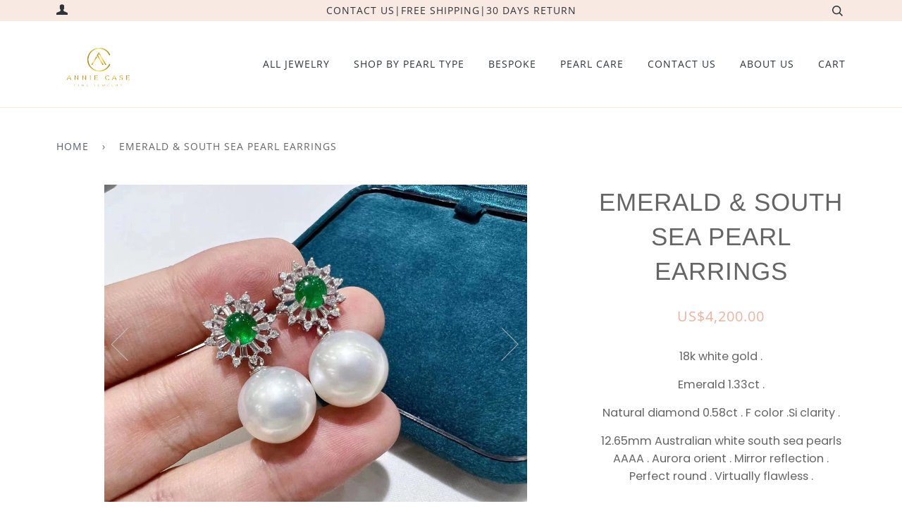

--- FILE ---
content_type: text/html; charset=utf-8
request_url: https://anniecase.com/products/emerald-south-sea-pearl-earrings-33
body_size: 29388
content:
<!doctype html>
<!--[if lt IE 7]><html class="no-js lt-ie9 lt-ie8 lt-ie7" lang="en"> <![endif]-->
<!--[if IE 7]><html class="no-js lt-ie9 lt-ie8" lang="en"> <![endif]-->
<!--[if IE 8]><html class="no-js lt-ie9" lang="en"> <![endif]-->
<!--[if IE 9 ]><html class="ie9 no-js"> <![endif]-->
<!--[if (gt IE 9)|!(IE)]><!--> <html class="no-js"> <!--<![endif]-->
<head>
  <meta name="google-site-verification" content="Omh0_7usf2W7gNjJKwSoSjFXczsrVfS4o8Ka8_8m1rk" />
  <meta name="p:domain_verify" content="dfa4bd85a27ad84c6d649e150f11e211"/> 

  <!-- ======================= Pipeline Theme V4.3.3 ========================= -->
  <meta charset="utf-8">
  <meta http-equiv="X-UA-Compatible" content="IE=edge,chrome=1">

  
    <link rel="shortcut icon" href="//anniecase.com/cdn/shop/files/annie_12Artboard_1fiv_71eab526-d02f-4d82-9326-5d5d8da9229e_32x32.jpg?v=1613511770" type="image/png">
  

  <!-- Title and description ================================================ -->
  <title>
  Emerald &amp; South Sea pearl Earrings &ndash; ANNIE CASE FINE JEWELRY
  </title>

  
  <meta name="description" content="18k white gold . Emerald 1.33ct . Natural diamond 0.58ct . F color .Si clarity . 12.65mm Australian white south sea pearls AAAA . Aurora orient . Mirror reflection . Perfect round . Virtually flawless .">
  

  <!-- Product meta ========================================================= -->
  <!-- /snippets/social-meta-tags.liquid -->


  <meta property="og:type" content="product">
  <meta property="og:title" content="Emerald &amp; South Sea pearl Earrings">
  
  <meta property="og:image" content="http://anniecase.com/cdn/shop/products/image_ba40a4a0-9014-404d-824f-c57a3a52a6ad_grande.jpg?v=1664355998">
  <meta property="og:image:secure_url" content="https://anniecase.com/cdn/shop/products/image_ba40a4a0-9014-404d-824f-c57a3a52a6ad_grande.jpg?v=1664355998">
  
  <meta property="og:image" content="http://anniecase.com/cdn/shop/products/image_97155ace-e4bb-49f6-ae43-7b1a68e89716_grande.jpg?v=1664356004">
  <meta property="og:image:secure_url" content="https://anniecase.com/cdn/shop/products/image_97155ace-e4bb-49f6-ae43-7b1a68e89716_grande.jpg?v=1664356004">
  
  <meta property="og:image" content="http://anniecase.com/cdn/shop/products/image_ee9b111d-a6f9-4d70-af85-a90ce9195571_grande.jpg?v=1664356006">
  <meta property="og:image:secure_url" content="https://anniecase.com/cdn/shop/products/image_ee9b111d-a6f9-4d70-af85-a90ce9195571_grande.jpg?v=1664356006">
  
  <meta property="og:price:amount" content="4,200.00">
  <meta property="og:price:currency" content="USD">


  <meta property="og:description" content="18k white gold . Emerald 1.33ct . Natural diamond 0.58ct . F color .Si clarity . 12.65mm Australian white south sea pearls AAAA . Aurora orient . Mirror reflection . Perfect round . Virtually flawless .">

  <meta property="og:url" content="https://anniecase.com/products/emerald-south-sea-pearl-earrings-33">
  <meta property="og:site_name" content="ANNIE CASE FINE JEWELRY">







  <meta name="twitter:card" content="product">
  <meta name="twitter:title" content="Emerald & South Sea pearl Earrings">
  <meta name="twitter:description" content="
18k white gold .
Emerald 1.33ct .
Natural diamond 0.58ct . F color .Si clarity .
12.65mm Australian white south sea pearls AAAA . Aurora orient . Mirror reflection . Perfect round . Virtually flawless . ">
  <meta name="twitter:image" content="https://anniecase.com/cdn/shop/products/image_ba40a4a0-9014-404d-824f-c57a3a52a6ad_medium.jpg?v=1664355998">
  <meta name="twitter:image:width" content="240">
  <meta name="twitter:image:height" content="240">
  <meta name="twitter:label1" content="Price">
  
  <meta name="twitter:data1" content="US$4,200.00 USD">
  
  <meta name="twitter:label2" content="Brand">
  <meta name="twitter:data2" content="YS">
  



  <!-- Helpers ============================================================== -->
  <link rel="canonical" href="https://anniecase.com/products/emerald-south-sea-pearl-earrings-33">
  <meta name="viewport" content="width=device-width,initial-scale=1">
  <meta name="theme-color" content="#585e71">

  <!-- CSS ================================================================== -->
  <link href="//anniecase.com/cdn/shop/t/14/assets/theme.scss.css?v=23488516570192014811759259468" rel="stylesheet" type="text/css" media="all" />

  <!-- Vendor JS ============================================================ -->
  <script src="//anniecase.com/cdn/shop/t/14/assets/vendor.js?v=19349907457483068571569312897" type="text/javascript"></script>

  <!-- /snippets/oldIE-js.liquid -->


<!--[if lt IE 9]>
<script src="//cdnjs.cloudflare.com/ajax/libs/html5shiv/3.7.2/html5shiv.min.js" type="text/javascript"></script>
<script src="//anniecase.com/cdn/shop/t/14/assets/respond.min.js?v=52248677837542619231569312896" type="text/javascript"></script>
<script src="//anniecase.com/cdn/shop/t/14/assets/background_size_emu.js?v=20512233629963367491569312891" type="text/javascript"></script>
<link href="//anniecase.com/cdn/shop/t/14/assets/respond-proxy.html" id="respond-proxy" rel="respond-proxy" />
<link href="//anniecase.com/search?q=29db7545c93546298d47e85dab6aedc4" id="respond-redirect" rel="respond-redirect" />
<script src="//anniecase.com/search?q=29db7545c93546298d47e85dab6aedc4" type="text/javascript"></script>
<![endif]-->



  <script>
    var theme = {
      strings: {
        addToCart: "Add to Cart",
        soldOut: "Sold Out",
        unavailable: "Unavailable",
        join: "Join Now"
      },
      moneyFormat: "US${{amount}}",
      version: '4.3.3'
    }
  </script>

  
  

  <!-- Header hook for plugins ============================================== -->
  <script>window.performance && window.performance.mark && window.performance.mark('shopify.content_for_header.start');</script><meta name="google-site-verification" content="Omh0_7usf2W7gNjJKwSoSjFXczsrVfS4o8Ka8_8m1rk">
<meta id="shopify-digital-wallet" name="shopify-digital-wallet" content="/9433776206/digital_wallets/dialog">
<meta name="shopify-checkout-api-token" content="ba43accd6862866e4f6aada665862905">
<meta id="in-context-paypal-metadata" data-shop-id="9433776206" data-venmo-supported="false" data-environment="production" data-locale="en_US" data-paypal-v4="true" data-currency="USD">
<link rel="alternate" type="application/json+oembed" href="https://anniecase.com/products/emerald-south-sea-pearl-earrings-33.oembed">
<script async="async" src="/checkouts/internal/preloads.js?locale=en-US"></script>
<script id="shopify-features" type="application/json">{"accessToken":"ba43accd6862866e4f6aada665862905","betas":["rich-media-storefront-analytics"],"domain":"anniecase.com","predictiveSearch":true,"shopId":9433776206,"locale":"en"}</script>
<script>var Shopify = Shopify || {};
Shopify.shop = "annie-case-fine-jewelry.myshopify.com";
Shopify.locale = "en";
Shopify.currency = {"active":"USD","rate":"1.0"};
Shopify.country = "US";
Shopify.theme = {"name":"Copy of Copy of Copy of Copy of Copy of Pipeline","id":77588398158,"schema_name":"Pipeline","schema_version":"4.3.3","theme_store_id":739,"role":"main"};
Shopify.theme.handle = "null";
Shopify.theme.style = {"id":null,"handle":null};
Shopify.cdnHost = "anniecase.com/cdn";
Shopify.routes = Shopify.routes || {};
Shopify.routes.root = "/";</script>
<script type="module">!function(o){(o.Shopify=o.Shopify||{}).modules=!0}(window);</script>
<script>!function(o){function n(){var o=[];function n(){o.push(Array.prototype.slice.apply(arguments))}return n.q=o,n}var t=o.Shopify=o.Shopify||{};t.loadFeatures=n(),t.autoloadFeatures=n()}(window);</script>
<script id="shop-js-analytics" type="application/json">{"pageType":"product"}</script>
<script defer="defer" async type="module" src="//anniecase.com/cdn/shopifycloud/shop-js/modules/v2/client.init-shop-cart-sync_C5BV16lS.en.esm.js"></script>
<script defer="defer" async type="module" src="//anniecase.com/cdn/shopifycloud/shop-js/modules/v2/chunk.common_CygWptCX.esm.js"></script>
<script type="module">
  await import("//anniecase.com/cdn/shopifycloud/shop-js/modules/v2/client.init-shop-cart-sync_C5BV16lS.en.esm.js");
await import("//anniecase.com/cdn/shopifycloud/shop-js/modules/v2/chunk.common_CygWptCX.esm.js");

  window.Shopify.SignInWithShop?.initShopCartSync?.({"fedCMEnabled":true,"windoidEnabled":true});

</script>
<script>(function() {
  var isLoaded = false;
  function asyncLoad() {
    if (isLoaded) return;
    isLoaded = true;
    var urls = ["\/\/shopify.privy.com\/widget.js?shop=annie-case-fine-jewelry.myshopify.com","https:\/\/cdn.shopify.com\/s\/files\/1\/2233\/5399\/t\/1\/assets\/trust_hero_9433776206.js?819846\u0026shop=annie-case-fine-jewelry.myshopify.com"];
    for (var i = 0; i < urls.length; i++) {
      var s = document.createElement('script');
      s.type = 'text/javascript';
      s.async = true;
      s.src = urls[i];
      var x = document.getElementsByTagName('script')[0];
      x.parentNode.insertBefore(s, x);
    }
  };
  if(window.attachEvent) {
    window.attachEvent('onload', asyncLoad);
  } else {
    window.addEventListener('load', asyncLoad, false);
  }
})();</script>
<script id="__st">var __st={"a":9433776206,"offset":28800,"reqid":"4e1bbfed-0032-44ce-a131-65d823955ea1-1768766225","pageurl":"anniecase.com\/products\/emerald-south-sea-pearl-earrings-33","u":"9061c8ae5207","p":"product","rtyp":"product","rid":7552012386474};</script>
<script>window.ShopifyPaypalV4VisibilityTracking = true;</script>
<script id="captcha-bootstrap">!function(){'use strict';const t='contact',e='account',n='new_comment',o=[[t,t],['blogs',n],['comments',n],[t,'customer']],c=[[e,'customer_login'],[e,'guest_login'],[e,'recover_customer_password'],[e,'create_customer']],r=t=>t.map((([t,e])=>`form[action*='/${t}']:not([data-nocaptcha='true']) input[name='form_type'][value='${e}']`)).join(','),a=t=>()=>t?[...document.querySelectorAll(t)].map((t=>t.form)):[];function s(){const t=[...o],e=r(t);return a(e)}const i='password',u='form_key',d=['recaptcha-v3-token','g-recaptcha-response','h-captcha-response',i],f=()=>{try{return window.sessionStorage}catch{return}},m='__shopify_v',_=t=>t.elements[u];function p(t,e,n=!1){try{const o=window.sessionStorage,c=JSON.parse(o.getItem(e)),{data:r}=function(t){const{data:e,action:n}=t;return t[m]||n?{data:e,action:n}:{data:t,action:n}}(c);for(const[e,n]of Object.entries(r))t.elements[e]&&(t.elements[e].value=n);n&&o.removeItem(e)}catch(o){console.error('form repopulation failed',{error:o})}}const l='form_type',E='cptcha';function T(t){t.dataset[E]=!0}const w=window,h=w.document,L='Shopify',v='ce_forms',y='captcha';let A=!1;((t,e)=>{const n=(g='f06e6c50-85a8-45c8-87d0-21a2b65856fe',I='https://cdn.shopify.com/shopifycloud/storefront-forms-hcaptcha/ce_storefront_forms_captcha_hcaptcha.v1.5.2.iife.js',D={infoText:'Protected by hCaptcha',privacyText:'Privacy',termsText:'Terms'},(t,e,n)=>{const o=w[L][v],c=o.bindForm;if(c)return c(t,g,e,D).then(n);var r;o.q.push([[t,g,e,D],n]),r=I,A||(h.body.append(Object.assign(h.createElement('script'),{id:'captcha-provider',async:!0,src:r})),A=!0)});var g,I,D;w[L]=w[L]||{},w[L][v]=w[L][v]||{},w[L][v].q=[],w[L][y]=w[L][y]||{},w[L][y].protect=function(t,e){n(t,void 0,e),T(t)},Object.freeze(w[L][y]),function(t,e,n,w,h,L){const[v,y,A,g]=function(t,e,n){const i=e?o:[],u=t?c:[],d=[...i,...u],f=r(d),m=r(i),_=r(d.filter((([t,e])=>n.includes(e))));return[a(f),a(m),a(_),s()]}(w,h,L),I=t=>{const e=t.target;return e instanceof HTMLFormElement?e:e&&e.form},D=t=>v().includes(t);t.addEventListener('submit',(t=>{const e=I(t);if(!e)return;const n=D(e)&&!e.dataset.hcaptchaBound&&!e.dataset.recaptchaBound,o=_(e),c=g().includes(e)&&(!o||!o.value);(n||c)&&t.preventDefault(),c&&!n&&(function(t){try{if(!f())return;!function(t){const e=f();if(!e)return;const n=_(t);if(!n)return;const o=n.value;o&&e.removeItem(o)}(t);const e=Array.from(Array(32),(()=>Math.random().toString(36)[2])).join('');!function(t,e){_(t)||t.append(Object.assign(document.createElement('input'),{type:'hidden',name:u})),t.elements[u].value=e}(t,e),function(t,e){const n=f();if(!n)return;const o=[...t.querySelectorAll(`input[type='${i}']`)].map((({name:t})=>t)),c=[...d,...o],r={};for(const[a,s]of new FormData(t).entries())c.includes(a)||(r[a]=s);n.setItem(e,JSON.stringify({[m]:1,action:t.action,data:r}))}(t,e)}catch(e){console.error('failed to persist form',e)}}(e),e.submit())}));const S=(t,e)=>{t&&!t.dataset[E]&&(n(t,e.some((e=>e===t))),T(t))};for(const o of['focusin','change'])t.addEventListener(o,(t=>{const e=I(t);D(e)&&S(e,y())}));const B=e.get('form_key'),M=e.get(l),P=B&&M;t.addEventListener('DOMContentLoaded',(()=>{const t=y();if(P)for(const e of t)e.elements[l].value===M&&p(e,B);[...new Set([...A(),...v().filter((t=>'true'===t.dataset.shopifyCaptcha))])].forEach((e=>S(e,t)))}))}(h,new URLSearchParams(w.location.search),n,t,e,['guest_login'])})(!0,!0)}();</script>
<script integrity="sha256-4kQ18oKyAcykRKYeNunJcIwy7WH5gtpwJnB7kiuLZ1E=" data-source-attribution="shopify.loadfeatures" defer="defer" src="//anniecase.com/cdn/shopifycloud/storefront/assets/storefront/load_feature-a0a9edcb.js" crossorigin="anonymous"></script>
<script data-source-attribution="shopify.dynamic_checkout.dynamic.init">var Shopify=Shopify||{};Shopify.PaymentButton=Shopify.PaymentButton||{isStorefrontPortableWallets:!0,init:function(){window.Shopify.PaymentButton.init=function(){};var t=document.createElement("script");t.src="https://anniecase.com/cdn/shopifycloud/portable-wallets/latest/portable-wallets.en.js",t.type="module",document.head.appendChild(t)}};
</script>
<script data-source-attribution="shopify.dynamic_checkout.buyer_consent">
  function portableWalletsHideBuyerConsent(e){var t=document.getElementById("shopify-buyer-consent"),n=document.getElementById("shopify-subscription-policy-button");t&&n&&(t.classList.add("hidden"),t.setAttribute("aria-hidden","true"),n.removeEventListener("click",e))}function portableWalletsShowBuyerConsent(e){var t=document.getElementById("shopify-buyer-consent"),n=document.getElementById("shopify-subscription-policy-button");t&&n&&(t.classList.remove("hidden"),t.removeAttribute("aria-hidden"),n.addEventListener("click",e))}window.Shopify?.PaymentButton&&(window.Shopify.PaymentButton.hideBuyerConsent=portableWalletsHideBuyerConsent,window.Shopify.PaymentButton.showBuyerConsent=portableWalletsShowBuyerConsent);
</script>
<script>
  function portableWalletsCleanup(e){e&&e.src&&console.error("Failed to load portable wallets script "+e.src);var t=document.querySelectorAll("shopify-accelerated-checkout .shopify-payment-button__skeleton, shopify-accelerated-checkout-cart .wallet-cart-button__skeleton"),e=document.getElementById("shopify-buyer-consent");for(let e=0;e<t.length;e++)t[e].remove();e&&e.remove()}function portableWalletsNotLoadedAsModule(e){e instanceof ErrorEvent&&"string"==typeof e.message&&e.message.includes("import.meta")&&"string"==typeof e.filename&&e.filename.includes("portable-wallets")&&(window.removeEventListener("error",portableWalletsNotLoadedAsModule),window.Shopify.PaymentButton.failedToLoad=e,"loading"===document.readyState?document.addEventListener("DOMContentLoaded",window.Shopify.PaymentButton.init):window.Shopify.PaymentButton.init())}window.addEventListener("error",portableWalletsNotLoadedAsModule);
</script>

<script type="module" src="https://anniecase.com/cdn/shopifycloud/portable-wallets/latest/portable-wallets.en.js" onError="portableWalletsCleanup(this)" crossorigin="anonymous"></script>
<script nomodule>
  document.addEventListener("DOMContentLoaded", portableWalletsCleanup);
</script>

<link id="shopify-accelerated-checkout-styles" rel="stylesheet" media="screen" href="https://anniecase.com/cdn/shopifycloud/portable-wallets/latest/accelerated-checkout-backwards-compat.css" crossorigin="anonymous">
<style id="shopify-accelerated-checkout-cart">
        #shopify-buyer-consent {
  margin-top: 1em;
  display: inline-block;
  width: 100%;
}

#shopify-buyer-consent.hidden {
  display: none;
}

#shopify-subscription-policy-button {
  background: none;
  border: none;
  padding: 0;
  text-decoration: underline;
  font-size: inherit;
  cursor: pointer;
}

#shopify-subscription-policy-button::before {
  box-shadow: none;
}

      </style>

<script>window.performance && window.performance.mark && window.performance.mark('shopify.content_for_header.end');</script>

      <link href="//anniecase.com/cdn/shop/t/14/assets/paymentfont.scss.css?v=56999992282703517451759417588" rel="stylesheet" type="text/css" media="all" />
    
<!-- BEGIN app block: shopify://apps/judge-me-reviews/blocks/judgeme_core/61ccd3b1-a9f2-4160-9fe9-4fec8413e5d8 --><!-- Start of Judge.me Core -->






<link rel="dns-prefetch" href="https://cdnwidget.judge.me">
<link rel="dns-prefetch" href="https://cdn.judge.me">
<link rel="dns-prefetch" href="https://cdn1.judge.me">
<link rel="dns-prefetch" href="https://api.judge.me">

<script data-cfasync='false' class='jdgm-settings-script'>window.jdgmSettings={"pagination":5,"disable_web_reviews":false,"badge_no_review_text":"No reviews","badge_n_reviews_text":"{{ n }} review/reviews","badge_star_color":"#CAAD52","hide_badge_preview_if_no_reviews":true,"badge_hide_text":false,"enforce_center_preview_badge":false,"widget_title":"Customer Reviews","widget_open_form_text":"Write a review","widget_close_form_text":"Cancel review","widget_refresh_page_text":"Refresh page","widget_summary_text":"Based on {{ number_of_reviews }} review/reviews","widget_no_review_text":"Be the first to write a review","widget_name_field_text":"Display name","widget_verified_name_field_text":"Verified Name (public)","widget_name_placeholder_text":"Display name","widget_required_field_error_text":"This field is required.","widget_email_field_text":"Email address","widget_verified_email_field_text":"Verified Email (private, can not be edited)","widget_email_placeholder_text":"Your email address","widget_email_field_error_text":"Please enter a valid email address.","widget_rating_field_text":"Rating","widget_review_title_field_text":"Review Title","widget_review_title_placeholder_text":"Give your review a title","widget_review_body_field_text":"Review content","widget_review_body_placeholder_text":"Start writing here...","widget_pictures_field_text":"Picture/Video (optional)","widget_submit_review_text":"Submit Review","widget_submit_verified_review_text":"Submit Verified Review","widget_submit_success_msg_with_auto_publish":"Thank you! Please refresh the page in a few moments to see your review. You can remove or edit your review by logging into \u003ca href='https://judge.me/login' target='_blank' rel='nofollow noopener'\u003eJudge.me\u003c/a\u003e","widget_submit_success_msg_no_auto_publish":"Thank you! Your review will be published as soon as it is approved by the shop admin. You can remove or edit your review by logging into \u003ca href='https://judge.me/login' target='_blank' rel='nofollow noopener'\u003eJudge.me\u003c/a\u003e","widget_show_default_reviews_out_of_total_text":"Showing {{ n_reviews_shown }} out of {{ n_reviews }} reviews.","widget_show_all_link_text":"Show all","widget_show_less_link_text":"Show less","widget_author_said_text":"{{ reviewer_name }} said:","widget_days_text":"{{ n }} days ago","widget_weeks_text":"{{ n }} week/weeks ago","widget_months_text":"{{ n }} month/months ago","widget_years_text":"{{ n }} year/years ago","widget_yesterday_text":"Yesterday","widget_today_text":"Today","widget_replied_text":"\u003e\u003e {{ shop_name }} replied:","widget_read_more_text":"Read more","widget_reviewer_name_as_initial":"","widget_rating_filter_color":"#fbcd0a","widget_rating_filter_see_all_text":"See all reviews","widget_sorting_most_recent_text":"Most Recent","widget_sorting_highest_rating_text":"Highest Rating","widget_sorting_lowest_rating_text":"Lowest Rating","widget_sorting_with_pictures_text":"Only Pictures","widget_sorting_most_helpful_text":"Most Helpful","widget_open_question_form_text":"Ask a question","widget_reviews_subtab_text":"Reviews","widget_questions_subtab_text":"Questions","widget_question_label_text":"Question","widget_answer_label_text":"Answer","widget_question_placeholder_text":"Write your question here","widget_submit_question_text":"Submit Question","widget_question_submit_success_text":"Thank you for your question! We will notify you once it gets answered.","widget_star_color":"#CAAD52","verified_badge_text":"Verified","verified_badge_bg_color":"","verified_badge_text_color":"","verified_badge_placement":"left-of-reviewer-name","widget_review_max_height":"","widget_hide_border":false,"widget_social_share":false,"widget_thumb":false,"widget_review_location_show":false,"widget_location_format":"","all_reviews_include_out_of_store_products":true,"all_reviews_out_of_store_text":"(out of store)","all_reviews_pagination":100,"all_reviews_product_name_prefix_text":"about","enable_review_pictures":true,"enable_question_anwser":false,"widget_theme":"default","review_date_format":"mm/dd/yyyy","default_sort_method":"most-recent","widget_product_reviews_subtab_text":"Product Reviews","widget_shop_reviews_subtab_text":"Shop Reviews","widget_other_products_reviews_text":"Reviews for other products","widget_store_reviews_subtab_text":"Store reviews","widget_no_store_reviews_text":"This store hasn't received any reviews yet","widget_web_restriction_product_reviews_text":"This product hasn't received any reviews yet","widget_no_items_text":"No items found","widget_show_more_text":"Show more","widget_write_a_store_review_text":"Write a Store Review","widget_other_languages_heading":"Reviews in Other Languages","widget_translate_review_text":"Translate review to {{ language }}","widget_translating_review_text":"Translating...","widget_show_original_translation_text":"Show original ({{ language }})","widget_translate_review_failed_text":"Review couldn't be translated.","widget_translate_review_retry_text":"Retry","widget_translate_review_try_again_later_text":"Try again later","show_product_url_for_grouped_product":false,"widget_sorting_pictures_first_text":"Pictures First","show_pictures_on_all_rev_page_mobile":false,"show_pictures_on_all_rev_page_desktop":false,"floating_tab_hide_mobile_install_preference":false,"floating_tab_button_name":"★ Reviews","floating_tab_title":"Let customers speak for us","floating_tab_button_color":"","floating_tab_button_background_color":"","floating_tab_url":"","floating_tab_url_enabled":false,"floating_tab_tab_style":"text","all_reviews_text_badge_text":"Customers rate us {{ shop.metafields.judgeme.all_reviews_rating | round: 1 }}/5 based on {{ shop.metafields.judgeme.all_reviews_count }} reviews.","all_reviews_text_badge_text_branded_style":"{{ shop.metafields.judgeme.all_reviews_rating | round: 1 }} out of 5 stars based on {{ shop.metafields.judgeme.all_reviews_count }} reviews","is_all_reviews_text_badge_a_link":false,"show_stars_for_all_reviews_text_badge":false,"all_reviews_text_badge_url":"","all_reviews_text_style":"branded","all_reviews_text_color_style":"judgeme_brand_color","all_reviews_text_color":"#108474","all_reviews_text_show_jm_brand":true,"featured_carousel_show_header":true,"featured_carousel_title":"Let customers speak for us","testimonials_carousel_title":"Customers are saying","videos_carousel_title":"Real customer stories","cards_carousel_title":"Customers are saying","featured_carousel_count_text":"from {{ n }} reviews","featured_carousel_add_link_to_all_reviews_page":false,"featured_carousel_url":"","featured_carousel_show_images":true,"featured_carousel_autoslide_interval":5,"featured_carousel_arrows_on_the_sides":false,"featured_carousel_height":250,"featured_carousel_width":80,"featured_carousel_image_size":0,"featured_carousel_image_height":250,"featured_carousel_arrow_color":"#eeeeee","verified_count_badge_style":"branded","verified_count_badge_orientation":"horizontal","verified_count_badge_color_style":"judgeme_brand_color","verified_count_badge_color":"#108474","is_verified_count_badge_a_link":false,"verified_count_badge_url":"","verified_count_badge_show_jm_brand":true,"widget_rating_preset_default":5,"widget_first_sub_tab":"product-reviews","widget_show_histogram":true,"widget_histogram_use_custom_color":false,"widget_pagination_use_custom_color":false,"widget_star_use_custom_color":false,"widget_verified_badge_use_custom_color":false,"widget_write_review_use_custom_color":false,"picture_reminder_submit_button":"Upload Pictures","enable_review_videos":false,"mute_video_by_default":false,"widget_sorting_videos_first_text":"Videos First","widget_review_pending_text":"Pending","featured_carousel_items_for_large_screen":3,"social_share_options_order":"Facebook,Twitter","remove_microdata_snippet":false,"disable_json_ld":false,"enable_json_ld_products":false,"preview_badge_show_question_text":false,"preview_badge_no_question_text":"No questions","preview_badge_n_question_text":"{{ number_of_questions }} question/questions","qa_badge_show_icon":false,"qa_badge_position":"same-row","remove_judgeme_branding":false,"widget_add_search_bar":false,"widget_search_bar_placeholder":"Search","widget_sorting_verified_only_text":"Verified only","featured_carousel_theme":"default","featured_carousel_show_rating":true,"featured_carousel_show_title":true,"featured_carousel_show_body":true,"featured_carousel_show_date":false,"featured_carousel_show_reviewer":true,"featured_carousel_show_product":false,"featured_carousel_header_background_color":"#108474","featured_carousel_header_text_color":"#ffffff","featured_carousel_name_product_separator":"reviewed","featured_carousel_full_star_background":"#108474","featured_carousel_empty_star_background":"#dadada","featured_carousel_vertical_theme_background":"#f9fafb","featured_carousel_verified_badge_enable":true,"featured_carousel_verified_badge_color":"#108474","featured_carousel_border_style":"round","featured_carousel_review_line_length_limit":3,"featured_carousel_more_reviews_button_text":"Read more reviews","featured_carousel_view_product_button_text":"View product","all_reviews_page_load_reviews_on":"scroll","all_reviews_page_load_more_text":"Load More Reviews","disable_fb_tab_reviews":false,"enable_ajax_cdn_cache":false,"widget_advanced_speed_features":5,"widget_public_name_text":"displayed publicly like","default_reviewer_name":"John Smith","default_reviewer_name_has_non_latin":true,"widget_reviewer_anonymous":"Anonymous","medals_widget_title":"Judge.me Review Medals","medals_widget_background_color":"#f9fafb","medals_widget_position":"footer_all_pages","medals_widget_border_color":"#f9fafb","medals_widget_verified_text_position":"left","medals_widget_use_monochromatic_version":false,"medals_widget_elements_color":"#108474","show_reviewer_avatar":true,"widget_invalid_yt_video_url_error_text":"Not a YouTube video URL","widget_max_length_field_error_text":"Please enter no more than {0} characters.","widget_show_country_flag":false,"widget_show_collected_via_shop_app":true,"widget_verified_by_shop_badge_style":"light","widget_verified_by_shop_text":"Verified by Shop","widget_show_photo_gallery":false,"widget_load_with_code_splitting":true,"widget_ugc_install_preference":false,"widget_ugc_title":"Made by us, Shared by you","widget_ugc_subtitle":"Tag us to see your picture featured in our page","widget_ugc_arrows_color":"#ffffff","widget_ugc_primary_button_text":"Buy Now","widget_ugc_primary_button_background_color":"#108474","widget_ugc_primary_button_text_color":"#ffffff","widget_ugc_primary_button_border_width":"0","widget_ugc_primary_button_border_style":"none","widget_ugc_primary_button_border_color":"#108474","widget_ugc_primary_button_border_radius":"25","widget_ugc_secondary_button_text":"Load More","widget_ugc_secondary_button_background_color":"#ffffff","widget_ugc_secondary_button_text_color":"#108474","widget_ugc_secondary_button_border_width":"2","widget_ugc_secondary_button_border_style":"solid","widget_ugc_secondary_button_border_color":"#108474","widget_ugc_secondary_button_border_radius":"25","widget_ugc_reviews_button_text":"View Reviews","widget_ugc_reviews_button_background_color":"#ffffff","widget_ugc_reviews_button_text_color":"#108474","widget_ugc_reviews_button_border_width":"2","widget_ugc_reviews_button_border_style":"solid","widget_ugc_reviews_button_border_color":"#108474","widget_ugc_reviews_button_border_radius":"25","widget_ugc_reviews_button_link_to":"judgeme-reviews-page","widget_ugc_show_post_date":true,"widget_ugc_max_width":"800","widget_rating_metafield_value_type":true,"widget_primary_color":"#343434","widget_enable_secondary_color":false,"widget_secondary_color":"#edf5f5","widget_summary_average_rating_text":"{{ average_rating }} out of 5","widget_media_grid_title":"Customer photos \u0026 videos","widget_media_grid_see_more_text":"See more","widget_round_style":false,"widget_show_product_medals":true,"widget_verified_by_judgeme_text":"Verified by Judge.me","widget_show_store_medals":true,"widget_verified_by_judgeme_text_in_store_medals":"Verified by Judge.me","widget_media_field_exceed_quantity_message":"Sorry, we can only accept {{ max_media }} for one review.","widget_media_field_exceed_limit_message":"{{ file_name }} is too large, please select a {{ media_type }} less than {{ size_limit }}MB.","widget_review_submitted_text":"Review Submitted!","widget_question_submitted_text":"Question Submitted!","widget_close_form_text_question":"Cancel","widget_write_your_answer_here_text":"Write your answer here","widget_enabled_branded_link":true,"widget_show_collected_by_judgeme":true,"widget_reviewer_name_color":"","widget_write_review_text_color":"","widget_write_review_bg_color":"","widget_collected_by_judgeme_text":"collected by Judge.me","widget_pagination_type":"standard","widget_load_more_text":"Load More","widget_load_more_color":"#108474","widget_full_review_text":"Full Review","widget_read_more_reviews_text":"Read More Reviews","widget_read_questions_text":"Read Questions","widget_questions_and_answers_text":"Questions \u0026 Answers","widget_verified_by_text":"Verified by","widget_verified_text":"Verified","widget_number_of_reviews_text":"{{ number_of_reviews }} reviews","widget_back_button_text":"Back","widget_next_button_text":"Next","widget_custom_forms_filter_button":"Filters","custom_forms_style":"horizontal","widget_show_review_information":false,"how_reviews_are_collected":"How reviews are collected?","widget_show_review_keywords":false,"widget_gdpr_statement":"How we use your data: We'll only contact you about the review you left, and only if necessary. By submitting your review, you agree to Judge.me's \u003ca href='https://judge.me/terms' target='_blank' rel='nofollow noopener'\u003eterms\u003c/a\u003e, \u003ca href='https://judge.me/privacy' target='_blank' rel='nofollow noopener'\u003eprivacy\u003c/a\u003e and \u003ca href='https://judge.me/content-policy' target='_blank' rel='nofollow noopener'\u003econtent\u003c/a\u003e policies.","widget_multilingual_sorting_enabled":false,"widget_translate_review_content_enabled":false,"widget_translate_review_content_method":"manual","popup_widget_review_selection":"automatically_with_pictures","popup_widget_round_border_style":true,"popup_widget_show_title":true,"popup_widget_show_body":true,"popup_widget_show_reviewer":false,"popup_widget_show_product":true,"popup_widget_show_pictures":true,"popup_widget_use_review_picture":true,"popup_widget_show_on_home_page":true,"popup_widget_show_on_product_page":true,"popup_widget_show_on_collection_page":true,"popup_widget_show_on_cart_page":true,"popup_widget_position":"bottom_left","popup_widget_first_review_delay":5,"popup_widget_duration":5,"popup_widget_interval":5,"popup_widget_review_count":5,"popup_widget_hide_on_mobile":true,"review_snippet_widget_round_border_style":true,"review_snippet_widget_card_color":"#FFFFFF","review_snippet_widget_slider_arrows_background_color":"#FFFFFF","review_snippet_widget_slider_arrows_color":"#000000","review_snippet_widget_star_color":"#108474","show_product_variant":false,"all_reviews_product_variant_label_text":"Variant: ","widget_show_verified_branding":true,"widget_ai_summary_title":"Customers say","widget_ai_summary_disclaimer":"AI-powered review summary based on recent customer reviews","widget_show_ai_summary":false,"widget_show_ai_summary_bg":false,"widget_show_review_title_input":true,"redirect_reviewers_invited_via_email":"review_widget","request_store_review_after_product_review":false,"request_review_other_products_in_order":false,"review_form_color_scheme":"default","review_form_corner_style":"square","review_form_star_color":{},"review_form_text_color":"#333333","review_form_background_color":"#ffffff","review_form_field_background_color":"#fafafa","review_form_button_color":{},"review_form_button_text_color":"#ffffff","review_form_modal_overlay_color":"#000000","review_content_screen_title_text":"How would you rate this product?","review_content_introduction_text":"We would love it if you would share a bit about your experience.","store_review_form_title_text":"How would you rate this store?","store_review_form_introduction_text":"We would love it if you would share a bit about your experience.","show_review_guidance_text":true,"one_star_review_guidance_text":"Poor","five_star_review_guidance_text":"Great","customer_information_screen_title_text":"About you","customer_information_introduction_text":"Please tell us more about you.","custom_questions_screen_title_text":"Your experience in more detail","custom_questions_introduction_text":"Here are a few questions to help us understand more about your experience.","review_submitted_screen_title_text":"Thanks for your review!","review_submitted_screen_thank_you_text":"We are processing it and it will appear on the store soon.","review_submitted_screen_email_verification_text":"Please confirm your email by clicking the link we just sent you. This helps us keep reviews authentic.","review_submitted_request_store_review_text":"Would you like to share your experience of shopping with us?","review_submitted_review_other_products_text":"Would you like to review these products?","store_review_screen_title_text":"Would you like to share your experience of shopping with us?","store_review_introduction_text":"We value your feedback and use it to improve. Please share any thoughts or suggestions you have.","reviewer_media_screen_title_picture_text":"Share a picture","reviewer_media_introduction_picture_text":"Upload a photo to support your review.","reviewer_media_screen_title_video_text":"Share a video","reviewer_media_introduction_video_text":"Upload a video to support your review.","reviewer_media_screen_title_picture_or_video_text":"Share a picture or video","reviewer_media_introduction_picture_or_video_text":"Upload a photo or video to support your review.","reviewer_media_youtube_url_text":"Paste your Youtube URL here","advanced_settings_next_step_button_text":"Next","advanced_settings_close_review_button_text":"Close","modal_write_review_flow":false,"write_review_flow_required_text":"Required","write_review_flow_privacy_message_text":"We respect your privacy.","write_review_flow_anonymous_text":"Post review as anonymous","write_review_flow_visibility_text":"This won't be visible to other customers.","write_review_flow_multiple_selection_help_text":"Select as many as you like","write_review_flow_single_selection_help_text":"Select one option","write_review_flow_required_field_error_text":"This field is required","write_review_flow_invalid_email_error_text":"Please enter a valid email address","write_review_flow_max_length_error_text":"Max. {{ max_length }} characters.","write_review_flow_media_upload_text":"\u003cb\u003eClick to upload\u003c/b\u003e or drag and drop","write_review_flow_gdpr_statement":"We'll only contact you about your review if necessary. By submitting your review, you agree to our \u003ca href='https://judge.me/terms' target='_blank' rel='nofollow noopener'\u003eterms and conditions\u003c/a\u003e and \u003ca href='https://judge.me/privacy' target='_blank' rel='nofollow noopener'\u003eprivacy policy\u003c/a\u003e.","rating_only_reviews_enabled":false,"show_negative_reviews_help_screen":false,"new_review_flow_help_screen_rating_threshold":3,"negative_review_resolution_screen_title_text":"Tell us more","negative_review_resolution_text":"Your experience matters to us. If there were issues with your purchase, we're here to help. Feel free to reach out to us, we'd love the opportunity to make things right.","negative_review_resolution_button_text":"Contact us","negative_review_resolution_proceed_with_review_text":"Leave a review","negative_review_resolution_subject":"Issue with purchase from {{ shop_name }}.{{ order_name }}","preview_badge_collection_page_install_status":false,"widget_review_custom_css":"","preview_badge_custom_css":"","preview_badge_stars_count":"5-stars","featured_carousel_custom_css":"","floating_tab_custom_css":"","all_reviews_widget_custom_css":"","medals_widget_custom_css":"","verified_badge_custom_css":"","all_reviews_text_custom_css":"","transparency_badges_collected_via_store_invite":false,"transparency_badges_from_another_provider":false,"transparency_badges_collected_from_store_visitor":false,"transparency_badges_collected_by_verified_review_provider":false,"transparency_badges_earned_reward":false,"transparency_badges_collected_via_store_invite_text":"Review collected via store invitation","transparency_badges_from_another_provider_text":"Review collected from another provider","transparency_badges_collected_from_store_visitor_text":"Review collected from a store visitor","transparency_badges_written_in_google_text":"Review written in Google","transparency_badges_written_in_etsy_text":"Review written in Etsy","transparency_badges_written_in_shop_app_text":"Review written in Shop App","transparency_badges_earned_reward_text":"Review earned a reward for future purchase","product_review_widget_per_page":10,"widget_store_review_label_text":"Review about the store","checkout_comment_extension_title_on_product_page":"Customer Comments","checkout_comment_extension_num_latest_comment_show":5,"checkout_comment_extension_format":"name_and_timestamp","checkout_comment_customer_name":"last_initial","checkout_comment_comment_notification":true,"preview_badge_collection_page_install_preference":false,"preview_badge_home_page_install_preference":false,"preview_badge_product_page_install_preference":false,"review_widget_install_preference":"","review_carousel_install_preference":false,"floating_reviews_tab_install_preference":"none","verified_reviews_count_badge_install_preference":false,"all_reviews_text_install_preference":false,"review_widget_best_location":false,"judgeme_medals_install_preference":false,"review_widget_revamp_enabled":false,"review_widget_qna_enabled":false,"review_widget_header_theme":"minimal","review_widget_widget_title_enabled":true,"review_widget_header_text_size":"medium","review_widget_header_text_weight":"regular","review_widget_average_rating_style":"compact","review_widget_bar_chart_enabled":true,"review_widget_bar_chart_type":"numbers","review_widget_bar_chart_style":"standard","review_widget_expanded_media_gallery_enabled":false,"review_widget_reviews_section_theme":"standard","review_widget_image_style":"thumbnails","review_widget_review_image_ratio":"square","review_widget_stars_size":"medium","review_widget_verified_badge":"standard_text","review_widget_review_title_text_size":"medium","review_widget_review_text_size":"medium","review_widget_review_text_length":"medium","review_widget_number_of_columns_desktop":3,"review_widget_carousel_transition_speed":5,"review_widget_custom_questions_answers_display":"always","review_widget_button_text_color":"#FFFFFF","review_widget_text_color":"#000000","review_widget_lighter_text_color":"#7B7B7B","review_widget_corner_styling":"soft","review_widget_review_word_singular":"review","review_widget_review_word_plural":"reviews","review_widget_voting_label":"Helpful?","review_widget_shop_reply_label":"Reply from {{ shop_name }}:","review_widget_filters_title":"Filters","qna_widget_question_word_singular":"Question","qna_widget_question_word_plural":"Questions","qna_widget_answer_reply_label":"Answer from {{ answerer_name }}:","qna_content_screen_title_text":"Ask a question about this product","qna_widget_question_required_field_error_text":"Please enter your question.","qna_widget_flow_gdpr_statement":"We'll only contact you about your question if necessary. By submitting your question, you agree to our \u003ca href='https://judge.me/terms' target='_blank' rel='nofollow noopener'\u003eterms and conditions\u003c/a\u003e and \u003ca href='https://judge.me/privacy' target='_blank' rel='nofollow noopener'\u003eprivacy policy\u003c/a\u003e.","qna_widget_question_submitted_text":"Thanks for your question!","qna_widget_close_form_text_question":"Close","qna_widget_question_submit_success_text":"We’ll notify you by email when your question is answered.","all_reviews_widget_v2025_enabled":false,"all_reviews_widget_v2025_header_theme":"default","all_reviews_widget_v2025_widget_title_enabled":true,"all_reviews_widget_v2025_header_text_size":"medium","all_reviews_widget_v2025_header_text_weight":"regular","all_reviews_widget_v2025_average_rating_style":"compact","all_reviews_widget_v2025_bar_chart_enabled":true,"all_reviews_widget_v2025_bar_chart_type":"numbers","all_reviews_widget_v2025_bar_chart_style":"standard","all_reviews_widget_v2025_expanded_media_gallery_enabled":false,"all_reviews_widget_v2025_show_store_medals":true,"all_reviews_widget_v2025_show_photo_gallery":true,"all_reviews_widget_v2025_show_review_keywords":false,"all_reviews_widget_v2025_show_ai_summary":false,"all_reviews_widget_v2025_show_ai_summary_bg":false,"all_reviews_widget_v2025_add_search_bar":false,"all_reviews_widget_v2025_default_sort_method":"most-recent","all_reviews_widget_v2025_reviews_per_page":10,"all_reviews_widget_v2025_reviews_section_theme":"default","all_reviews_widget_v2025_image_style":"thumbnails","all_reviews_widget_v2025_review_image_ratio":"square","all_reviews_widget_v2025_stars_size":"medium","all_reviews_widget_v2025_verified_badge":"bold_badge","all_reviews_widget_v2025_review_title_text_size":"medium","all_reviews_widget_v2025_review_text_size":"medium","all_reviews_widget_v2025_review_text_length":"medium","all_reviews_widget_v2025_number_of_columns_desktop":3,"all_reviews_widget_v2025_carousel_transition_speed":5,"all_reviews_widget_v2025_custom_questions_answers_display":"always","all_reviews_widget_v2025_show_product_variant":false,"all_reviews_widget_v2025_show_reviewer_avatar":true,"all_reviews_widget_v2025_reviewer_name_as_initial":"","all_reviews_widget_v2025_review_location_show":false,"all_reviews_widget_v2025_location_format":"","all_reviews_widget_v2025_show_country_flag":false,"all_reviews_widget_v2025_verified_by_shop_badge_style":"light","all_reviews_widget_v2025_social_share":false,"all_reviews_widget_v2025_social_share_options_order":"Facebook,Twitter,LinkedIn,Pinterest","all_reviews_widget_v2025_pagination_type":"standard","all_reviews_widget_v2025_button_text_color":"#FFFFFF","all_reviews_widget_v2025_text_color":"#000000","all_reviews_widget_v2025_lighter_text_color":"#7B7B7B","all_reviews_widget_v2025_corner_styling":"soft","all_reviews_widget_v2025_title":"Customer reviews","all_reviews_widget_v2025_ai_summary_title":"Customers say about this store","all_reviews_widget_v2025_no_review_text":"Be the first to write a review","platform":"shopify","branding_url":"https://app.judge.me/reviews","branding_text":"Powered by Judge.me","locale":"en","reply_name":"ANNIE CASE FINE JEWELRY","widget_version":"3.0","footer":true,"autopublish":true,"review_dates":true,"enable_custom_form":false,"shop_locale":"en","enable_multi_locales_translations":false,"show_review_title_input":true,"review_verification_email_status":"always","can_be_branded":false,"reply_name_text":"ANNIE CASE FINE JEWELRY"};</script> <style class='jdgm-settings-style'>.jdgm-xx{left:0}:root{--jdgm-primary-color: #343434;--jdgm-secondary-color: rgba(52,52,52,0.1);--jdgm-star-color: #CAAD52;--jdgm-write-review-text-color: white;--jdgm-write-review-bg-color: #343434;--jdgm-paginate-color: #343434;--jdgm-border-radius: 0;--jdgm-reviewer-name-color: #343434}.jdgm-histogram__bar-content{background-color:#343434}.jdgm-rev[data-verified-buyer=true] .jdgm-rev__icon.jdgm-rev__icon:after,.jdgm-rev__buyer-badge.jdgm-rev__buyer-badge{color:white;background-color:#343434}.jdgm-review-widget--small .jdgm-gallery.jdgm-gallery .jdgm-gallery__thumbnail-link:nth-child(8) .jdgm-gallery__thumbnail-wrapper.jdgm-gallery__thumbnail-wrapper:before{content:"See more"}@media only screen and (min-width: 768px){.jdgm-gallery.jdgm-gallery .jdgm-gallery__thumbnail-link:nth-child(8) .jdgm-gallery__thumbnail-wrapper.jdgm-gallery__thumbnail-wrapper:before{content:"See more"}}.jdgm-preview-badge .jdgm-star.jdgm-star{color:#CAAD52}.jdgm-prev-badge[data-average-rating='0.00']{display:none !important}.jdgm-author-all-initials{display:none !important}.jdgm-author-last-initial{display:none !important}.jdgm-rev-widg__title{visibility:hidden}.jdgm-rev-widg__summary-text{visibility:hidden}.jdgm-prev-badge__text{visibility:hidden}.jdgm-rev__prod-link-prefix:before{content:'about'}.jdgm-rev__variant-label:before{content:'Variant: '}.jdgm-rev__out-of-store-text:before{content:'(out of store)'}@media only screen and (min-width: 768px){.jdgm-rev__pics .jdgm-rev_all-rev-page-picture-separator,.jdgm-rev__pics .jdgm-rev__product-picture{display:none}}@media only screen and (max-width: 768px){.jdgm-rev__pics .jdgm-rev_all-rev-page-picture-separator,.jdgm-rev__pics .jdgm-rev__product-picture{display:none}}.jdgm-preview-badge[data-template="product"]{display:none !important}.jdgm-preview-badge[data-template="collection"]{display:none !important}.jdgm-preview-badge[data-template="index"]{display:none !important}.jdgm-review-widget[data-from-snippet="true"]{display:none !important}.jdgm-verified-count-badget[data-from-snippet="true"]{display:none !important}.jdgm-carousel-wrapper[data-from-snippet="true"]{display:none !important}.jdgm-all-reviews-text[data-from-snippet="true"]{display:none !important}.jdgm-medals-section[data-from-snippet="true"]{display:none !important}.jdgm-ugc-media-wrapper[data-from-snippet="true"]{display:none !important}.jdgm-rev__transparency-badge[data-badge-type="review_collected_via_store_invitation"]{display:none !important}.jdgm-rev__transparency-badge[data-badge-type="review_collected_from_another_provider"]{display:none !important}.jdgm-rev__transparency-badge[data-badge-type="review_collected_from_store_visitor"]{display:none !important}.jdgm-rev__transparency-badge[data-badge-type="review_written_in_etsy"]{display:none !important}.jdgm-rev__transparency-badge[data-badge-type="review_written_in_google_business"]{display:none !important}.jdgm-rev__transparency-badge[data-badge-type="review_written_in_shop_app"]{display:none !important}.jdgm-rev__transparency-badge[data-badge-type="review_earned_for_future_purchase"]{display:none !important}.jdgm-review-snippet-widget .jdgm-rev-snippet-widget__cards-container .jdgm-rev-snippet-card{border-radius:8px;background:#fff}.jdgm-review-snippet-widget .jdgm-rev-snippet-widget__cards-container .jdgm-rev-snippet-card__rev-rating .jdgm-star{color:#108474}.jdgm-review-snippet-widget .jdgm-rev-snippet-widget__prev-btn,.jdgm-review-snippet-widget .jdgm-rev-snippet-widget__next-btn{border-radius:50%;background:#fff}.jdgm-review-snippet-widget .jdgm-rev-snippet-widget__prev-btn>svg,.jdgm-review-snippet-widget .jdgm-rev-snippet-widget__next-btn>svg{fill:#000}.jdgm-full-rev-modal.rev-snippet-widget .jm-mfp-container .jm-mfp-content,.jdgm-full-rev-modal.rev-snippet-widget .jm-mfp-container .jdgm-full-rev__icon,.jdgm-full-rev-modal.rev-snippet-widget .jm-mfp-container .jdgm-full-rev__pic-img,.jdgm-full-rev-modal.rev-snippet-widget .jm-mfp-container .jdgm-full-rev__reply{border-radius:8px}.jdgm-full-rev-modal.rev-snippet-widget .jm-mfp-container .jdgm-full-rev[data-verified-buyer="true"] .jdgm-full-rev__icon::after{border-radius:8px}.jdgm-full-rev-modal.rev-snippet-widget .jm-mfp-container .jdgm-full-rev .jdgm-rev__buyer-badge{border-radius:calc( 8px / 2 )}.jdgm-full-rev-modal.rev-snippet-widget .jm-mfp-container .jdgm-full-rev .jdgm-full-rev__replier::before{content:'ANNIE CASE FINE JEWELRY'}.jdgm-full-rev-modal.rev-snippet-widget .jm-mfp-container .jdgm-full-rev .jdgm-full-rev__product-button{border-radius:calc( 8px * 6 )}
</style> <style class='jdgm-settings-style'></style>

  
  
  
  <style class='jdgm-miracle-styles'>
  @-webkit-keyframes jdgm-spin{0%{-webkit-transform:rotate(0deg);-ms-transform:rotate(0deg);transform:rotate(0deg)}100%{-webkit-transform:rotate(359deg);-ms-transform:rotate(359deg);transform:rotate(359deg)}}@keyframes jdgm-spin{0%{-webkit-transform:rotate(0deg);-ms-transform:rotate(0deg);transform:rotate(0deg)}100%{-webkit-transform:rotate(359deg);-ms-transform:rotate(359deg);transform:rotate(359deg)}}@font-face{font-family:'JudgemeStar';src:url("[data-uri]") format("woff");font-weight:normal;font-style:normal}.jdgm-star{font-family:'JudgemeStar';display:inline !important;text-decoration:none !important;padding:0 4px 0 0 !important;margin:0 !important;font-weight:bold;opacity:1;-webkit-font-smoothing:antialiased;-moz-osx-font-smoothing:grayscale}.jdgm-star:hover{opacity:1}.jdgm-star:last-of-type{padding:0 !important}.jdgm-star.jdgm--on:before{content:"\e000"}.jdgm-star.jdgm--off:before{content:"\e001"}.jdgm-star.jdgm--half:before{content:"\e002"}.jdgm-widget *{margin:0;line-height:1.4;-webkit-box-sizing:border-box;-moz-box-sizing:border-box;box-sizing:border-box;-webkit-overflow-scrolling:touch}.jdgm-hidden{display:none !important;visibility:hidden !important}.jdgm-temp-hidden{display:none}.jdgm-spinner{width:40px;height:40px;margin:auto;border-radius:50%;border-top:2px solid #eee;border-right:2px solid #eee;border-bottom:2px solid #eee;border-left:2px solid #ccc;-webkit-animation:jdgm-spin 0.8s infinite linear;animation:jdgm-spin 0.8s infinite linear}.jdgm-prev-badge{display:block !important}

</style>


  
  
   


<script data-cfasync='false' class='jdgm-script'>
!function(e){window.jdgm=window.jdgm||{},jdgm.CDN_HOST="https://cdnwidget.judge.me/",jdgm.CDN_HOST_ALT="https://cdn2.judge.me/cdn/widget_frontend/",jdgm.API_HOST="https://api.judge.me/",jdgm.CDN_BASE_URL="https://cdn.shopify.com/extensions/019bc7fe-07a5-7fc5-85e3-4a4175980733/judgeme-extensions-296/assets/",
jdgm.docReady=function(d){(e.attachEvent?"complete"===e.readyState:"loading"!==e.readyState)?
setTimeout(d,0):e.addEventListener("DOMContentLoaded",d)},jdgm.loadCSS=function(d,t,o,a){
!o&&jdgm.loadCSS.requestedUrls.indexOf(d)>=0||(jdgm.loadCSS.requestedUrls.push(d),
(a=e.createElement("link")).rel="stylesheet",a.class="jdgm-stylesheet",a.media="nope!",
a.href=d,a.onload=function(){this.media="all",t&&setTimeout(t)},e.body.appendChild(a))},
jdgm.loadCSS.requestedUrls=[],jdgm.loadJS=function(e,d){var t=new XMLHttpRequest;
t.onreadystatechange=function(){4===t.readyState&&(Function(t.response)(),d&&d(t.response))},
t.open("GET",e),t.onerror=function(){if(e.indexOf(jdgm.CDN_HOST)===0&&jdgm.CDN_HOST_ALT!==jdgm.CDN_HOST){var f=e.replace(jdgm.CDN_HOST,jdgm.CDN_HOST_ALT);jdgm.loadJS(f,d)}},t.send()},jdgm.docReady((function(){(window.jdgmLoadCSS||e.querySelectorAll(
".jdgm-widget, .jdgm-all-reviews-page").length>0)&&(jdgmSettings.widget_load_with_code_splitting?
parseFloat(jdgmSettings.widget_version)>=3?jdgm.loadCSS(jdgm.CDN_HOST+"widget_v3/base.css"):
jdgm.loadCSS(jdgm.CDN_HOST+"widget/base.css"):jdgm.loadCSS(jdgm.CDN_HOST+"shopify_v2.css"),
jdgm.loadJS(jdgm.CDN_HOST+"loa"+"der.js"))}))}(document);
</script>
<noscript><link rel="stylesheet" type="text/css" media="all" href="https://cdnwidget.judge.me/shopify_v2.css"></noscript>

<!-- BEGIN app snippet: theme_fix_tags --><script>
  (function() {
    var jdgmThemeFixes = null;
    if (!jdgmThemeFixes) return;
    var thisThemeFix = jdgmThemeFixes[Shopify.theme.id];
    if (!thisThemeFix) return;

    if (thisThemeFix.html) {
      document.addEventListener("DOMContentLoaded", function() {
        var htmlDiv = document.createElement('div');
        htmlDiv.classList.add('jdgm-theme-fix-html');
        htmlDiv.innerHTML = thisThemeFix.html;
        document.body.append(htmlDiv);
      });
    };

    if (thisThemeFix.css) {
      var styleTag = document.createElement('style');
      styleTag.classList.add('jdgm-theme-fix-style');
      styleTag.innerHTML = thisThemeFix.css;
      document.head.append(styleTag);
    };

    if (thisThemeFix.js) {
      var scriptTag = document.createElement('script');
      scriptTag.classList.add('jdgm-theme-fix-script');
      scriptTag.innerHTML = thisThemeFix.js;
      document.head.append(scriptTag);
    };
  })();
</script>
<!-- END app snippet -->
<!-- End of Judge.me Core -->



<!-- END app block --><script src="https://cdn.shopify.com/extensions/019bc7fe-07a5-7fc5-85e3-4a4175980733/judgeme-extensions-296/assets/loader.js" type="text/javascript" defer="defer"></script>
<link href="https://monorail-edge.shopifysvc.com" rel="dns-prefetch">
<script>(function(){if ("sendBeacon" in navigator && "performance" in window) {try {var session_token_from_headers = performance.getEntriesByType('navigation')[0].serverTiming.find(x => x.name == '_s').description;} catch {var session_token_from_headers = undefined;}var session_cookie_matches = document.cookie.match(/_shopify_s=([^;]*)/);var session_token_from_cookie = session_cookie_matches && session_cookie_matches.length === 2 ? session_cookie_matches[1] : "";var session_token = session_token_from_headers || session_token_from_cookie || "";function handle_abandonment_event(e) {var entries = performance.getEntries().filter(function(entry) {return /monorail-edge.shopifysvc.com/.test(entry.name);});if (!window.abandonment_tracked && entries.length === 0) {window.abandonment_tracked = true;var currentMs = Date.now();var navigation_start = performance.timing.navigationStart;var payload = {shop_id: 9433776206,url: window.location.href,navigation_start,duration: currentMs - navigation_start,session_token,page_type: "product"};window.navigator.sendBeacon("https://monorail-edge.shopifysvc.com/v1/produce", JSON.stringify({schema_id: "online_store_buyer_site_abandonment/1.1",payload: payload,metadata: {event_created_at_ms: currentMs,event_sent_at_ms: currentMs}}));}}window.addEventListener('pagehide', handle_abandonment_event);}}());</script>
<script id="web-pixels-manager-setup">(function e(e,d,r,n,o){if(void 0===o&&(o={}),!Boolean(null===(a=null===(i=window.Shopify)||void 0===i?void 0:i.analytics)||void 0===a?void 0:a.replayQueue)){var i,a;window.Shopify=window.Shopify||{};var t=window.Shopify;t.analytics=t.analytics||{};var s=t.analytics;s.replayQueue=[],s.publish=function(e,d,r){return s.replayQueue.push([e,d,r]),!0};try{self.performance.mark("wpm:start")}catch(e){}var l=function(){var e={modern:/Edge?\/(1{2}[4-9]|1[2-9]\d|[2-9]\d{2}|\d{4,})\.\d+(\.\d+|)|Firefox\/(1{2}[4-9]|1[2-9]\d|[2-9]\d{2}|\d{4,})\.\d+(\.\d+|)|Chrom(ium|e)\/(9{2}|\d{3,})\.\d+(\.\d+|)|(Maci|X1{2}).+ Version\/(15\.\d+|(1[6-9]|[2-9]\d|\d{3,})\.\d+)([,.]\d+|)( \(\w+\)|)( Mobile\/\w+|) Safari\/|Chrome.+OPR\/(9{2}|\d{3,})\.\d+\.\d+|(CPU[ +]OS|iPhone[ +]OS|CPU[ +]iPhone|CPU IPhone OS|CPU iPad OS)[ +]+(15[._]\d+|(1[6-9]|[2-9]\d|\d{3,})[._]\d+)([._]\d+|)|Android:?[ /-](13[3-9]|1[4-9]\d|[2-9]\d{2}|\d{4,})(\.\d+|)(\.\d+|)|Android.+Firefox\/(13[5-9]|1[4-9]\d|[2-9]\d{2}|\d{4,})\.\d+(\.\d+|)|Android.+Chrom(ium|e)\/(13[3-9]|1[4-9]\d|[2-9]\d{2}|\d{4,})\.\d+(\.\d+|)|SamsungBrowser\/([2-9]\d|\d{3,})\.\d+/,legacy:/Edge?\/(1[6-9]|[2-9]\d|\d{3,})\.\d+(\.\d+|)|Firefox\/(5[4-9]|[6-9]\d|\d{3,})\.\d+(\.\d+|)|Chrom(ium|e)\/(5[1-9]|[6-9]\d|\d{3,})\.\d+(\.\d+|)([\d.]+$|.*Safari\/(?![\d.]+ Edge\/[\d.]+$))|(Maci|X1{2}).+ Version\/(10\.\d+|(1[1-9]|[2-9]\d|\d{3,})\.\d+)([,.]\d+|)( \(\w+\)|)( Mobile\/\w+|) Safari\/|Chrome.+OPR\/(3[89]|[4-9]\d|\d{3,})\.\d+\.\d+|(CPU[ +]OS|iPhone[ +]OS|CPU[ +]iPhone|CPU IPhone OS|CPU iPad OS)[ +]+(10[._]\d+|(1[1-9]|[2-9]\d|\d{3,})[._]\d+)([._]\d+|)|Android:?[ /-](13[3-9]|1[4-9]\d|[2-9]\d{2}|\d{4,})(\.\d+|)(\.\d+|)|Mobile Safari.+OPR\/([89]\d|\d{3,})\.\d+\.\d+|Android.+Firefox\/(13[5-9]|1[4-9]\d|[2-9]\d{2}|\d{4,})\.\d+(\.\d+|)|Android.+Chrom(ium|e)\/(13[3-9]|1[4-9]\d|[2-9]\d{2}|\d{4,})\.\d+(\.\d+|)|Android.+(UC? ?Browser|UCWEB|U3)[ /]?(15\.([5-9]|\d{2,})|(1[6-9]|[2-9]\d|\d{3,})\.\d+)\.\d+|SamsungBrowser\/(5\.\d+|([6-9]|\d{2,})\.\d+)|Android.+MQ{2}Browser\/(14(\.(9|\d{2,})|)|(1[5-9]|[2-9]\d|\d{3,})(\.\d+|))(\.\d+|)|K[Aa][Ii]OS\/(3\.\d+|([4-9]|\d{2,})\.\d+)(\.\d+|)/},d=e.modern,r=e.legacy,n=navigator.userAgent;return n.match(d)?"modern":n.match(r)?"legacy":"unknown"}(),u="modern"===l?"modern":"legacy",c=(null!=n?n:{modern:"",legacy:""})[u],f=function(e){return[e.baseUrl,"/wpm","/b",e.hashVersion,"modern"===e.buildTarget?"m":"l",".js"].join("")}({baseUrl:d,hashVersion:r,buildTarget:u}),m=function(e){var d=e.version,r=e.bundleTarget,n=e.surface,o=e.pageUrl,i=e.monorailEndpoint;return{emit:function(e){var a=e.status,t=e.errorMsg,s=(new Date).getTime(),l=JSON.stringify({metadata:{event_sent_at_ms:s},events:[{schema_id:"web_pixels_manager_load/3.1",payload:{version:d,bundle_target:r,page_url:o,status:a,surface:n,error_msg:t},metadata:{event_created_at_ms:s}}]});if(!i)return console&&console.warn&&console.warn("[Web Pixels Manager] No Monorail endpoint provided, skipping logging."),!1;try{return self.navigator.sendBeacon.bind(self.navigator)(i,l)}catch(e){}var u=new XMLHttpRequest;try{return u.open("POST",i,!0),u.setRequestHeader("Content-Type","text/plain"),u.send(l),!0}catch(e){return console&&console.warn&&console.warn("[Web Pixels Manager] Got an unhandled error while logging to Monorail."),!1}}}}({version:r,bundleTarget:l,surface:e.surface,pageUrl:self.location.href,monorailEndpoint:e.monorailEndpoint});try{o.browserTarget=l,function(e){var d=e.src,r=e.async,n=void 0===r||r,o=e.onload,i=e.onerror,a=e.sri,t=e.scriptDataAttributes,s=void 0===t?{}:t,l=document.createElement("script"),u=document.querySelector("head"),c=document.querySelector("body");if(l.async=n,l.src=d,a&&(l.integrity=a,l.crossOrigin="anonymous"),s)for(var f in s)if(Object.prototype.hasOwnProperty.call(s,f))try{l.dataset[f]=s[f]}catch(e){}if(o&&l.addEventListener("load",o),i&&l.addEventListener("error",i),u)u.appendChild(l);else{if(!c)throw new Error("Did not find a head or body element to append the script");c.appendChild(l)}}({src:f,async:!0,onload:function(){if(!function(){var e,d;return Boolean(null===(d=null===(e=window.Shopify)||void 0===e?void 0:e.analytics)||void 0===d?void 0:d.initialized)}()){var d=window.webPixelsManager.init(e)||void 0;if(d){var r=window.Shopify.analytics;r.replayQueue.forEach((function(e){var r=e[0],n=e[1],o=e[2];d.publishCustomEvent(r,n,o)})),r.replayQueue=[],r.publish=d.publishCustomEvent,r.visitor=d.visitor,r.initialized=!0}}},onerror:function(){return m.emit({status:"failed",errorMsg:"".concat(f," has failed to load")})},sri:function(e){var d=/^sha384-[A-Za-z0-9+/=]+$/;return"string"==typeof e&&d.test(e)}(c)?c:"",scriptDataAttributes:o}),m.emit({status:"loading"})}catch(e){m.emit({status:"failed",errorMsg:(null==e?void 0:e.message)||"Unknown error"})}}})({shopId: 9433776206,storefrontBaseUrl: "https://anniecase.com",extensionsBaseUrl: "https://extensions.shopifycdn.com/cdn/shopifycloud/web-pixels-manager",monorailEndpoint: "https://monorail-edge.shopifysvc.com/unstable/produce_batch",surface: "storefront-renderer",enabledBetaFlags: ["2dca8a86"],webPixelsConfigList: [{"id":"724730026","configuration":"{\"webPixelName\":\"Judge.me\"}","eventPayloadVersion":"v1","runtimeContext":"STRICT","scriptVersion":"34ad157958823915625854214640f0bf","type":"APP","apiClientId":683015,"privacyPurposes":["ANALYTICS"],"dataSharingAdjustments":{"protectedCustomerApprovalScopes":["read_customer_email","read_customer_name","read_customer_personal_data","read_customer_phone"]}},{"id":"402555050","configuration":"{\"config\":\"{\\\"pixel_id\\\":\\\"GT-TNF9X3D\\\",\\\"target_country\\\":\\\"US\\\",\\\"gtag_events\\\":[{\\\"type\\\":\\\"purchase\\\",\\\"action_label\\\":\\\"MC-YPVPLEXZD4\\\"},{\\\"type\\\":\\\"page_view\\\",\\\"action_label\\\":\\\"MC-YPVPLEXZD4\\\"},{\\\"type\\\":\\\"view_item\\\",\\\"action_label\\\":\\\"MC-YPVPLEXZD4\\\"}],\\\"enable_monitoring_mode\\\":false}\"}","eventPayloadVersion":"v1","runtimeContext":"OPEN","scriptVersion":"b2a88bafab3e21179ed38636efcd8a93","type":"APP","apiClientId":1780363,"privacyPurposes":[],"dataSharingAdjustments":{"protectedCustomerApprovalScopes":["read_customer_address","read_customer_email","read_customer_name","read_customer_personal_data","read_customer_phone"]}},{"id":"80314538","eventPayloadVersion":"v1","runtimeContext":"LAX","scriptVersion":"1","type":"CUSTOM","privacyPurposes":["ANALYTICS"],"name":"Google Analytics tag (migrated)"},{"id":"shopify-app-pixel","configuration":"{}","eventPayloadVersion":"v1","runtimeContext":"STRICT","scriptVersion":"0450","apiClientId":"shopify-pixel","type":"APP","privacyPurposes":["ANALYTICS","MARKETING"]},{"id":"shopify-custom-pixel","eventPayloadVersion":"v1","runtimeContext":"LAX","scriptVersion":"0450","apiClientId":"shopify-pixel","type":"CUSTOM","privacyPurposes":["ANALYTICS","MARKETING"]}],isMerchantRequest: false,initData: {"shop":{"name":"ANNIE CASE FINE JEWELRY","paymentSettings":{"currencyCode":"USD"},"myshopifyDomain":"annie-case-fine-jewelry.myshopify.com","countryCode":"CN","storefrontUrl":"https:\/\/anniecase.com"},"customer":null,"cart":null,"checkout":null,"productVariants":[{"price":{"amount":4200.0,"currencyCode":"USD"},"product":{"title":"Emerald \u0026 South Sea pearl Earrings","vendor":"YS","id":"7552012386474","untranslatedTitle":"Emerald \u0026 South Sea pearl Earrings","url":"\/products\/emerald-south-sea-pearl-earrings-33","type":"Earrings"},"id":"43541402615978","image":{"src":"\/\/anniecase.com\/cdn\/shop\/products\/image_ba40a4a0-9014-404d-824f-c57a3a52a6ad.jpg?v=1664355998"},"sku":"YS220923WSE25300","title":"Default Title","untranslatedTitle":"Default Title"}],"purchasingCompany":null},},"https://anniecase.com/cdn","fcfee988w5aeb613cpc8e4bc33m6693e112",{"modern":"","legacy":""},{"shopId":"9433776206","storefrontBaseUrl":"https:\/\/anniecase.com","extensionBaseUrl":"https:\/\/extensions.shopifycdn.com\/cdn\/shopifycloud\/web-pixels-manager","surface":"storefront-renderer","enabledBetaFlags":"[\"2dca8a86\"]","isMerchantRequest":"false","hashVersion":"fcfee988w5aeb613cpc8e4bc33m6693e112","publish":"custom","events":"[[\"page_viewed\",{}],[\"product_viewed\",{\"productVariant\":{\"price\":{\"amount\":4200.0,\"currencyCode\":\"USD\"},\"product\":{\"title\":\"Emerald \u0026 South Sea pearl Earrings\",\"vendor\":\"YS\",\"id\":\"7552012386474\",\"untranslatedTitle\":\"Emerald \u0026 South Sea pearl Earrings\",\"url\":\"\/products\/emerald-south-sea-pearl-earrings-33\",\"type\":\"Earrings\"},\"id\":\"43541402615978\",\"image\":{\"src\":\"\/\/anniecase.com\/cdn\/shop\/products\/image_ba40a4a0-9014-404d-824f-c57a3a52a6ad.jpg?v=1664355998\"},\"sku\":\"YS220923WSE25300\",\"title\":\"Default Title\",\"untranslatedTitle\":\"Default Title\"}}]]"});</script><script>
  window.ShopifyAnalytics = window.ShopifyAnalytics || {};
  window.ShopifyAnalytics.meta = window.ShopifyAnalytics.meta || {};
  window.ShopifyAnalytics.meta.currency = 'USD';
  var meta = {"product":{"id":7552012386474,"gid":"gid:\/\/shopify\/Product\/7552012386474","vendor":"YS","type":"Earrings","handle":"emerald-south-sea-pearl-earrings-33","variants":[{"id":43541402615978,"price":420000,"name":"Emerald \u0026 South Sea pearl Earrings","public_title":null,"sku":"YS220923WSE25300"}],"remote":false},"page":{"pageType":"product","resourceType":"product","resourceId":7552012386474,"requestId":"4e1bbfed-0032-44ce-a131-65d823955ea1-1768766225"}};
  for (var attr in meta) {
    window.ShopifyAnalytics.meta[attr] = meta[attr];
  }
</script>
<script class="analytics">
  (function () {
    var customDocumentWrite = function(content) {
      var jquery = null;

      if (window.jQuery) {
        jquery = window.jQuery;
      } else if (window.Checkout && window.Checkout.$) {
        jquery = window.Checkout.$;
      }

      if (jquery) {
        jquery('body').append(content);
      }
    };

    var hasLoggedConversion = function(token) {
      if (token) {
        return document.cookie.indexOf('loggedConversion=' + token) !== -1;
      }
      return false;
    }

    var setCookieIfConversion = function(token) {
      if (token) {
        var twoMonthsFromNow = new Date(Date.now());
        twoMonthsFromNow.setMonth(twoMonthsFromNow.getMonth() + 2);

        document.cookie = 'loggedConversion=' + token + '; expires=' + twoMonthsFromNow;
      }
    }

    var trekkie = window.ShopifyAnalytics.lib = window.trekkie = window.trekkie || [];
    if (trekkie.integrations) {
      return;
    }
    trekkie.methods = [
      'identify',
      'page',
      'ready',
      'track',
      'trackForm',
      'trackLink'
    ];
    trekkie.factory = function(method) {
      return function() {
        var args = Array.prototype.slice.call(arguments);
        args.unshift(method);
        trekkie.push(args);
        return trekkie;
      };
    };
    for (var i = 0; i < trekkie.methods.length; i++) {
      var key = trekkie.methods[i];
      trekkie[key] = trekkie.factory(key);
    }
    trekkie.load = function(config) {
      trekkie.config = config || {};
      trekkie.config.initialDocumentCookie = document.cookie;
      var first = document.getElementsByTagName('script')[0];
      var script = document.createElement('script');
      script.type = 'text/javascript';
      script.onerror = function(e) {
        var scriptFallback = document.createElement('script');
        scriptFallback.type = 'text/javascript';
        scriptFallback.onerror = function(error) {
                var Monorail = {
      produce: function produce(monorailDomain, schemaId, payload) {
        var currentMs = new Date().getTime();
        var event = {
          schema_id: schemaId,
          payload: payload,
          metadata: {
            event_created_at_ms: currentMs,
            event_sent_at_ms: currentMs
          }
        };
        return Monorail.sendRequest("https://" + monorailDomain + "/v1/produce", JSON.stringify(event));
      },
      sendRequest: function sendRequest(endpointUrl, payload) {
        // Try the sendBeacon API
        if (window && window.navigator && typeof window.navigator.sendBeacon === 'function' && typeof window.Blob === 'function' && !Monorail.isIos12()) {
          var blobData = new window.Blob([payload], {
            type: 'text/plain'
          });

          if (window.navigator.sendBeacon(endpointUrl, blobData)) {
            return true;
          } // sendBeacon was not successful

        } // XHR beacon

        var xhr = new XMLHttpRequest();

        try {
          xhr.open('POST', endpointUrl);
          xhr.setRequestHeader('Content-Type', 'text/plain');
          xhr.send(payload);
        } catch (e) {
          console.log(e);
        }

        return false;
      },
      isIos12: function isIos12() {
        return window.navigator.userAgent.lastIndexOf('iPhone; CPU iPhone OS 12_') !== -1 || window.navigator.userAgent.lastIndexOf('iPad; CPU OS 12_') !== -1;
      }
    };
    Monorail.produce('monorail-edge.shopifysvc.com',
      'trekkie_storefront_load_errors/1.1',
      {shop_id: 9433776206,
      theme_id: 77588398158,
      app_name: "storefront",
      context_url: window.location.href,
      source_url: "//anniecase.com/cdn/s/trekkie.storefront.cd680fe47e6c39ca5d5df5f0a32d569bc48c0f27.min.js"});

        };
        scriptFallback.async = true;
        scriptFallback.src = '//anniecase.com/cdn/s/trekkie.storefront.cd680fe47e6c39ca5d5df5f0a32d569bc48c0f27.min.js';
        first.parentNode.insertBefore(scriptFallback, first);
      };
      script.async = true;
      script.src = '//anniecase.com/cdn/s/trekkie.storefront.cd680fe47e6c39ca5d5df5f0a32d569bc48c0f27.min.js';
      first.parentNode.insertBefore(script, first);
    };
    trekkie.load(
      {"Trekkie":{"appName":"storefront","development":false,"defaultAttributes":{"shopId":9433776206,"isMerchantRequest":null,"themeId":77588398158,"themeCityHash":"8019803179834892774","contentLanguage":"en","currency":"USD","eventMetadataId":"804e9b58-50b6-43cc-af34-98da93c1664e"},"isServerSideCookieWritingEnabled":true,"monorailRegion":"shop_domain","enabledBetaFlags":["65f19447"]},"Session Attribution":{},"S2S":{"facebookCapiEnabled":false,"source":"trekkie-storefront-renderer","apiClientId":580111}}
    );

    var loaded = false;
    trekkie.ready(function() {
      if (loaded) return;
      loaded = true;

      window.ShopifyAnalytics.lib = window.trekkie;

      var originalDocumentWrite = document.write;
      document.write = customDocumentWrite;
      try { window.ShopifyAnalytics.merchantGoogleAnalytics.call(this); } catch(error) {};
      document.write = originalDocumentWrite;

      window.ShopifyAnalytics.lib.page(null,{"pageType":"product","resourceType":"product","resourceId":7552012386474,"requestId":"4e1bbfed-0032-44ce-a131-65d823955ea1-1768766225","shopifyEmitted":true});

      var match = window.location.pathname.match(/checkouts\/(.+)\/(thank_you|post_purchase)/)
      var token = match? match[1]: undefined;
      if (!hasLoggedConversion(token)) {
        setCookieIfConversion(token);
        window.ShopifyAnalytics.lib.track("Viewed Product",{"currency":"USD","variantId":43541402615978,"productId":7552012386474,"productGid":"gid:\/\/shopify\/Product\/7552012386474","name":"Emerald \u0026 South Sea pearl Earrings","price":"4200.00","sku":"YS220923WSE25300","brand":"YS","variant":null,"category":"Earrings","nonInteraction":true,"remote":false},undefined,undefined,{"shopifyEmitted":true});
      window.ShopifyAnalytics.lib.track("monorail:\/\/trekkie_storefront_viewed_product\/1.1",{"currency":"USD","variantId":43541402615978,"productId":7552012386474,"productGid":"gid:\/\/shopify\/Product\/7552012386474","name":"Emerald \u0026 South Sea pearl Earrings","price":"4200.00","sku":"YS220923WSE25300","brand":"YS","variant":null,"category":"Earrings","nonInteraction":true,"remote":false,"referer":"https:\/\/anniecase.com\/products\/emerald-south-sea-pearl-earrings-33"});
      }
    });


        var eventsListenerScript = document.createElement('script');
        eventsListenerScript.async = true;
        eventsListenerScript.src = "//anniecase.com/cdn/shopifycloud/storefront/assets/shop_events_listener-3da45d37.js";
        document.getElementsByTagName('head')[0].appendChild(eventsListenerScript);

})();</script>
  <script>
  if (!window.ga || (window.ga && typeof window.ga !== 'function')) {
    window.ga = function ga() {
      (window.ga.q = window.ga.q || []).push(arguments);
      if (window.Shopify && window.Shopify.analytics && typeof window.Shopify.analytics.publish === 'function') {
        window.Shopify.analytics.publish("ga_stub_called", {}, {sendTo: "google_osp_migration"});
      }
      console.error("Shopify's Google Analytics stub called with:", Array.from(arguments), "\nSee https://help.shopify.com/manual/promoting-marketing/pixels/pixel-migration#google for more information.");
    };
    if (window.Shopify && window.Shopify.analytics && typeof window.Shopify.analytics.publish === 'function') {
      window.Shopify.analytics.publish("ga_stub_initialized", {}, {sendTo: "google_osp_migration"});
    }
  }
</script>
<script
  defer
  src="https://anniecase.com/cdn/shopifycloud/perf-kit/shopify-perf-kit-3.0.4.min.js"
  data-application="storefront-renderer"
  data-shop-id="9433776206"
  data-render-region="gcp-us-central1"
  data-page-type="product"
  data-theme-instance-id="77588398158"
  data-theme-name="Pipeline"
  data-theme-version="4.3.3"
  data-monorail-region="shop_domain"
  data-resource-timing-sampling-rate="10"
  data-shs="true"
  data-shs-beacon="true"
  data-shs-export-with-fetch="true"
  data-shs-logs-sample-rate="1"
  data-shs-beacon-endpoint="https://anniecase.com/api/collect"
></script>
</head>

<body id="emerald-amp-south-sea-pearl-earrings" class="template-product" >

  <div id="shopify-section-header" class="shopify-section"><div class="header__wrapper">

  
  <div class="info-bar showMobile">
    <div class="wrapper text-center">

      
        <div class="header-account-link">
          <a href="/account"><img src="//anniecase.com/cdn/shop/t/14/assets/account.svg?v=39424814930756589891569312902"></a>
        </div>
      

      
      <div class="header-message uppercase header-message--crowded">
        
          <a href="/pages/contact-us">CONTACT US|FREE SHIPPING|30 DAYS RETURN</a>
        
      </div>
      

      
        <div class="header-search__wrapper">
          <div class="header-search">
            <form action="/search" method="get" class="input-group search" role="search">
              
              <input class="search-bar" type="search" name="q">
              <button type="submit" class="btn search-btn"></button>
            </form>
          </div>
        </div>
      

    </div>
  </div>
  

  <header class="site-header header--xl" role="banner">
    <div class="wrapper">
      <div class="nav--desktop">
        <div class="mobile-wrapper">
  <div class="header-cart__wrapper">
    <a href="/cart" class="CartToggle header-cart"></a>
    <span class="header-cart__bubble cartCount hidden-count"></span>
  </div>
  <div class="logo-wrapper logo-wrapper--image">
    
      <div class="h4 header-logo" itemscope itemtype="http://schema.org/Organization">
    
        
        <a href="/" itemprop="url">
          
          <img src="//anniecase.com/cdn/shop/files/annie_12Artboard_1fiv_495x.jpg?v=1613508423"
          srcset="//anniecase.com/cdn/shop/files/annie_12Artboard_1fiv_495x.jpg?v=1613508423 1x, //anniecase.com/cdn/shop/files/annie_12Artboard_1fiv_495x@2x.jpg?v=1613508423 2x"
          alt="ANNIE CASE FINE JEWELRY"
          class="logo-image"
          itemprop="logo">
        </a>
      
    
      </div>
    
  </div>
  <a href class="menuToggle header-hamburger"></a>
</div>
<div class="header-menu nav-wrapper">
  
  <ul class="main-menu accessibleNav" role="navigation" aria-label="primary">
    
    
      <li class="parent ">
  <a href="/collections/all-jewelries" class="nav-link" aria-haspopup="true" aria-expanded="false">All JEWELRY</a>
  
    <a href="#" class="nav-carat" aria-haspopup="true" aria-expanded="false"><span class="plus">+</span><span class="minus">-</span></a>
      <div class="main-menu-dropdown">
        <ul>
        
        
          <li class="child ">
  <a href="/collections/earrings-1" class="nav-link">EARRINGS</a>
  
</li>

        
          <li class="child ">
  <a href="/collections/rings" class="nav-link">RINGS</a>
  
</li>

        
          <li class="child ">
  <a href="/collections/pendant-necklace" class="nav-link">NECKLACES</a>
  
</li>

        
          <li class="child ">
  <a href="/collections/pendants" class="nav-link">PENDANTS</a>
  
</li>

        
          <li class="child ">
  <a href="/collections/bracelets" class="nav-link">BRACELETS</a>
  
</li>

        
          <li class="child ">
  <a href="/collections/brooch" class="nav-link">BROOCHES</a>
  
</li>

        
          <li class="child ">
  <a href="/collections/versatile-jewelery" class="nav-link">versatile pieces</a>
  
</li>

        
      </ul>
    </div>
  
</li>

    
      <li class="parent ">
  <a href="#" class="nav-link" aria-haspopup="true" aria-expanded="false">SHOP BY PEARL TYPE</a>
  
    <a href="#" class="nav-carat" aria-haspopup="true" aria-expanded="false"><span class="plus">+</span><span class="minus">-</span></a>
      <div class="main-menu-dropdown">
        <ul>
        
        
          <li class="child ">
  <a href="/collections/akoya" class="nav-link">AKOYA</a>
  
</li>

        
          <li class="child ">
  <a href="/collections/white-south-sea" class="nav-link">WHITE SOUTH SEA</a>
  
</li>

        
          <li class="child ">
  <a href="/collections/golden-south-sea" class="nav-link">GOLDEN SOUTH SEA</a>
  
</li>

        
          <li class="child ">
  <a href="/collections/tahitian" class="nav-link">TAHITIAN</a>
  
</li>

        
          <li class="child ">
  <a href="/collections/conch-pearl" class="nav-link">CONCH PEARL</a>
  
</li>

        
          <li class="child ">
  <a href="/collections/loose-pearl" class="nav-link">LOOSE PEARL</a>
  
</li>

        
      </ul>
    </div>
  
</li>

    
      <li class="child ">
  <a href="/pages/bespoke" class="nav-link">BESPOKE</a>
  
</li>

    
      <li class="child ">
  <a href="/pages/pearl-care" class="nav-link">PEARL CARE</a>
  
</li>

    
      <li class="child ">
  <a href="/pages/contact-us" class="nav-link">CONTACT US</a>
  
</li>

    
      <li class="child ">
  <a href="/pages/about-us" class="nav-link">ABOUT US</a>
  
</li>

    
    <li class="cart-text-link">
      <a href="/cart" class="CartToggle">
        Cart
        <span class="cartCost  hidden-count ">(<span class="money">US$0.00</span>)</span>
      </a>
    </li>
  </ul>
</div>

      </div>
      <div class="nav--mobile">
        <div class="mobile-wrapper">
  <div class="header-cart__wrapper">
    <a href="/cart" class="CartToggle header-cart"></a>
    <span class="header-cart__bubble cartCount hidden-count"></span>
  </div>
  <div class="logo-wrapper logo-wrapper--image">
    
      <div class="h4 header-logo" itemscope itemtype="http://schema.org/Organization">
    
        
        <a href="/" itemprop="url">
          
          <img src="//anniecase.com/cdn/shop/files/annie_12Artboard_1fiv_495x.jpg?v=1613508423"
          srcset="//anniecase.com/cdn/shop/files/annie_12Artboard_1fiv_495x.jpg?v=1613508423 1x, //anniecase.com/cdn/shop/files/annie_12Artboard_1fiv_495x@2x.jpg?v=1613508423 2x"
          alt="ANNIE CASE FINE JEWELRY"
          class="logo-image"
          itemprop="logo">
        </a>
      
    
      </div>
    
  </div>
  <a href class="menuToggle header-hamburger" aria-haspopup="true" aria-expanded="false" aria-controls="ariaHamburger"></a>
</div>
<div class="header-menu nav-wrapper">
  
  <ul class="main-menu accessibleNav" role="navigation" aria-label="primary" id="ariaHamburger" >
    
    
      <li class="parent ">
  <a href="/collections/all-jewelries" class="nav-link" aria-haspopup="true" aria-expanded="false">All JEWELRY</a>
  
    <a href="#" class="nav-carat" aria-haspopup="true" aria-expanded="false"><span class="plus">+</span><span class="minus">-</span></a>
      <div class="main-menu-dropdown">
        <ul>
        
        
          <li class="child ">
  <a href="/collections/earrings-1" class="nav-link">EARRINGS</a>
  
</li>

        
          <li class="child ">
  <a href="/collections/rings" class="nav-link">RINGS</a>
  
</li>

        
          <li class="child ">
  <a href="/collections/pendant-necklace" class="nav-link">NECKLACES</a>
  
</li>

        
          <li class="child ">
  <a href="/collections/pendants" class="nav-link">PENDANTS</a>
  
</li>

        
          <li class="child ">
  <a href="/collections/bracelets" class="nav-link">BRACELETS</a>
  
</li>

        
          <li class="child ">
  <a href="/collections/brooch" class="nav-link">BROOCHES</a>
  
</li>

        
          <li class="child ">
  <a href="/collections/versatile-jewelery" class="nav-link">versatile pieces</a>
  
</li>

        
      </ul>
    </div>
  
</li>

    
      <li class="parent ">
  <a href="#" class="nav-link" aria-haspopup="true" aria-expanded="false">SHOP BY PEARL TYPE</a>
  
    <a href="#" class="nav-carat" aria-haspopup="true" aria-expanded="false"><span class="plus">+</span><span class="minus">-</span></a>
      <div class="main-menu-dropdown">
        <ul>
        
        
          <li class="child ">
  <a href="/collections/akoya" class="nav-link">AKOYA</a>
  
</li>

        
          <li class="child ">
  <a href="/collections/white-south-sea" class="nav-link">WHITE SOUTH SEA</a>
  
</li>

        
          <li class="child ">
  <a href="/collections/golden-south-sea" class="nav-link">GOLDEN SOUTH SEA</a>
  
</li>

        
          <li class="child ">
  <a href="/collections/tahitian" class="nav-link">TAHITIAN</a>
  
</li>

        
          <li class="child ">
  <a href="/collections/conch-pearl" class="nav-link">CONCH PEARL</a>
  
</li>

        
          <li class="child ">
  <a href="/collections/loose-pearl" class="nav-link">LOOSE PEARL</a>
  
</li>

        
      </ul>
    </div>
  
</li>

    
      <li class="child ">
  <a href="/pages/bespoke" class="nav-link">BESPOKE</a>
  
</li>

    
      <li class="child ">
  <a href="/pages/pearl-care" class="nav-link">PEARL CARE</a>
  
</li>

    
      <li class="child ">
  <a href="/pages/contact-us" class="nav-link">CONTACT US</a>
  
</li>

    
      <li class="child ">
  <a href="/pages/about-us" class="nav-link">ABOUT US</a>
  
</li>

    
    <li class="cart-text-link">
      <a href="/cart" class="CartToggle">
        Cart
        <span class="cartCost  hidden-count ">(<span class="money">US$0.00</span>)</span>
      </a>
    </li>
  </ul>
</div>

      </div>
    </div>
  </header>
</div>


</div>

  <main class="main-content" role="main">
    <div id="shopify-section-product" class="shopify-section"><div class="product-section" id="ProductSection-product" data-section-id="product" data-section-type="product" data-image-zoom-enable="true">
  <div itemscope itemtype="http://schema.org/Product" class="product-page">
  <div class="wrapper">

    <meta itemprop="url" content="https://anniecase.com/products/emerald-south-sea-pearl-earrings-33">
    <meta itemprop="image" content="//anniecase.com/cdn/shop/products/image_ba40a4a0-9014-404d-824f-c57a3a52a6ad_grande.jpg?v=1664355998">

    
      <!-- /snippets/breadcrumb.liquid -->


<nav class="breadcrumb" role="navigation" aria-label="breadcrumbs">
  <a href="/" title="Back to the frontpage">Home</a>

  

    
    <span aria-hidden="true">&rsaquo;</span>
    <span>Emerald & South Sea pearl Earrings</span>

  
</nav>


    

    
<div class="grid product-single">
      <div class="grid__item large--two-thirds text-center">
        <div class="product__slides product-single__photos" id="ProductPhoto-product"><div class="product__photo"  data-thumb="//anniecase.com/cdn/shop/products/image_ba40a4a0-9014-404d-824f-c57a3a52a6ad_small_cropped.jpg?v=1664355998">
            <div >
              <div class="lazy-image" style="padding-top:75.0%; background-image:  url('//anniecase.com/cdn/shop/products/image_ba40a4a0-9014-404d-824f-c57a3a52a6ad_1x1.jpg?v=1664355998');">
                <img class="ProductImg-product fade-in lazyload lazypreload"
                  data-mfp-src="//anniecase.com/cdn/shop/products/image_ba40a4a0-9014-404d-824f-c57a3a52a6ad.jpg?v=1664355998"
                  data-image-id="34774478979242"
                  alt="Emerald &amp; South Sea pearl Earrings"
                  data-src="//anniecase.com/cdn/shop/products/image_ba40a4a0-9014-404d-824f-c57a3a52a6ad_{width}x.jpg?v=1664355998"
                  data-widths="[180, 360, 540, 720, 900, 1080, 1296, 1512, 1728, 2048, 2450, 2700, 3000, 3350, 3750, 4100, 4480]"
                  data-aspectratio=""
                  data-sizes="auto"/>
                
              </div>
            </div>
          </div>

          
            
          
            
<div class="product__photo product__photo--additional"  data-thumb="//anniecase.com/cdn/shop/products/image_97155ace-e4bb-49f6-ae43-7b1a68e89716_small_cropped.jpg?v=1664356004">
                <div style="width:74.93036211699165%; margin: 0 auto;">
                  <div class="lazy-image" style="padding-top:133.45724907063197%; background-image:  url('//anniecase.com/cdn/shop/products/image_97155ace-e4bb-49f6-ae43-7b1a68e89716_1x1.jpg?v=1664356004');">
                    <img class="ProductImg-product fade-in lazyload lazypreload"
                      data-mfp-src="//anniecase.com/cdn/shop/products/image_97155ace-e4bb-49f6-ae43-7b1a68e89716.jpg?v=1664356004"
                      data-image-id="34774479339690"
                      alt="Emerald &amp; South Sea pearl Earrings"
                      data-src="//anniecase.com/cdn/shop/products/image_97155ace-e4bb-49f6-ae43-7b1a68e89716_{width}x.jpg?v=1664356004"
                      data-widths="[180, 360, 540, 720, 900, 1080, 1296, 1512, 1728, 2048, 2450, 2700, 3000, 3350, 3750, 4100, 4480]"
                      data-aspectratio=""
                      data-sizes="auto"/>
                    
                  </div>
                </div>
              </div>
            
          
            
<div class="product__photo product__photo--additional"  data-thumb="//anniecase.com/cdn/shop/products/image_ee9b111d-a6f9-4d70-af85-a90ce9195571_small_cropped.jpg?v=1664356006">
                <div >
                  <div class="lazy-image" style="padding-top:75.0%; background-image:  url('//anniecase.com/cdn/shop/products/image_ee9b111d-a6f9-4d70-af85-a90ce9195571_1x1.jpg?v=1664356006');">
                    <img class="ProductImg-product fade-in lazyload lazypreload"
                      data-mfp-src="//anniecase.com/cdn/shop/products/image_ee9b111d-a6f9-4d70-af85-a90ce9195571.jpg?v=1664356006"
                      data-image-id="34774479765674"
                      alt="Emerald &amp; South Sea pearl Earrings"
                      data-src="//anniecase.com/cdn/shop/products/image_ee9b111d-a6f9-4d70-af85-a90ce9195571_{width}x.jpg?v=1664356006"
                      data-widths="[180, 360, 540, 720, 900, 1080, 1296, 1512, 1728, 2048, 2450, 2700, 3000, 3350, 3750, 4100, 4480]"
                      data-aspectratio=""
                      data-sizes="auto"/>
                    
                  </div>
                </div>
              </div>
            
          
            
<div class="product__photo product__photo--additional"  data-thumb="//anniecase.com/cdn/shop/products/image_9d714da7-4d7a-4c01-8b10-11cfaf00c88d_small_cropped.jpg?v=1664356029">
                <div >
                  <div class="lazy-image" style="padding-top:75.0%; background-image:  url('//anniecase.com/cdn/shop/products/image_9d714da7-4d7a-4c01-8b10-11cfaf00c88d_1x1.jpg?v=1664356029');">
                    <img class="ProductImg-product fade-in lazyload lazypreload"
                      data-mfp-src="//anniecase.com/cdn/shop/products/image_9d714da7-4d7a-4c01-8b10-11cfaf00c88d.jpg?v=1664356029"
                      data-image-id="34774481305770"
                      alt="Emerald &amp; South Sea pearl Earrings"
                      data-src="//anniecase.com/cdn/shop/products/image_9d714da7-4d7a-4c01-8b10-11cfaf00c88d_{width}x.jpg?v=1664356029"
                      data-widths="[180, 360, 540, 720, 900, 1080, 1296, 1512, 1728, 2048, 2450, 2700, 3000, 3350, 3750, 4100, 4480]"
                      data-aspectratio=""
                      data-sizes="auto"/>
                    
                  </div>
                </div>
              </div>
            
          
            
<div class="product__photo product__photo--additional"  data-thumb="//anniecase.com/cdn/shop/products/image_5439b140-ce75-4d8d-9383-6d752f60fc20_small_cropped.jpg?v=1664356044">
                <div >
                  <div class="lazy-image" style="padding-top:75.0%; background-image:  url('//anniecase.com/cdn/shop/products/image_5439b140-ce75-4d8d-9383-6d752f60fc20_1x1.jpg?v=1664356044');">
                    <img class="ProductImg-product fade-in lazyload lazypreload"
                      data-mfp-src="//anniecase.com/cdn/shop/products/image_5439b140-ce75-4d8d-9383-6d752f60fc20.jpg?v=1664356044"
                      data-image-id="34774482649258"
                      alt="Emerald &amp; South Sea pearl Earrings"
                      data-src="//anniecase.com/cdn/shop/products/image_5439b140-ce75-4d8d-9383-6d752f60fc20_{width}x.jpg?v=1664356044"
                      data-widths="[180, 360, 540, 720, 900, 1080, 1296, 1512, 1728, 2048, 2450, 2700, 3000, 3350, 3750, 4100, 4480]"
                      data-aspectratio=""
                      data-sizes="auto"/>
                    
                  </div>
                </div>
              </div>
            
          
            
<div class="product__photo product__photo--additional"  data-thumb="//anniecase.com/cdn/shop/products/image_b1f09940-c781-438d-ae9a-61ac60813268_small_cropped.jpg?v=1664356058">
                <div >
                  <div class="lazy-image" style="padding-top:75.0%; background-image:  url('//anniecase.com/cdn/shop/products/image_b1f09940-c781-438d-ae9a-61ac60813268_1x1.jpg?v=1664356058');">
                    <img class="ProductImg-product fade-in lazyload lazypreload"
                      data-mfp-src="//anniecase.com/cdn/shop/products/image_b1f09940-c781-438d-ae9a-61ac60813268.jpg?v=1664356058"
                      data-image-id="34774483468458"
                      alt="Emerald &amp; South Sea pearl Earrings"
                      data-src="//anniecase.com/cdn/shop/products/image_b1f09940-c781-438d-ae9a-61ac60813268_{width}x.jpg?v=1664356058"
                      data-widths="[180, 360, 540, 720, 900, 1080, 1296, 1512, 1728, 2048, 2450, 2700, 3000, 3350, 3750, 4100, 4480]"
                      data-aspectratio=""
                      data-sizes="auto"/>
                    
                  </div>
                </div>
              </div>
            
          
        </div>
        <noscript>
          
            <img src="//anniecase.com/cdn/shop/products/image_ba40a4a0-9014-404d-824f-c57a3a52a6ad_900x.jpg?v=1664355998" alt="Emerald & South Sea pearl Earrings">
          
            <img src="//anniecase.com/cdn/shop/products/image_97155ace-e4bb-49f6-ae43-7b1a68e89716_900x.jpg?v=1664356004" alt="Emerald & South Sea pearl Earrings">
          
            <img src="//anniecase.com/cdn/shop/products/image_ee9b111d-a6f9-4d70-af85-a90ce9195571_900x.jpg?v=1664356006" alt="Emerald & South Sea pearl Earrings">
          
            <img src="//anniecase.com/cdn/shop/products/image_9d714da7-4d7a-4c01-8b10-11cfaf00c88d_900x.jpg?v=1664356029" alt="Emerald & South Sea pearl Earrings">
          
            <img src="//anniecase.com/cdn/shop/products/image_5439b140-ce75-4d8d-9383-6d752f60fc20_900x.jpg?v=1664356044" alt="Emerald & South Sea pearl Earrings">
          
            <img src="//anniecase.com/cdn/shop/products/image_b1f09940-c781-438d-ae9a-61ac60813268_900x.jpg?v=1664356058" alt="Emerald & South Sea pearl Earrings">
          
        </noscript>
        <div id="ProductThumbs-product" class="product__thumbs--square"></div>
      </div>

      <div class="grid__item large--one-third" id="productInfo-product">
        <div class="text-center"><h1 itemprop="name" class="h2">Emerald & South Sea pearl Earrings</h1>

            <!-- Start of Judge.me code -->
      <div style='' class='jdgm-widget jdgm-preview-badge' data-id='7552012386474' data-auto-install='false'>
        
      </div>
      <!-- End of Judge.me code -->
          
          <h5 class="product__price uppercase h5">
            <span class="money"><span id="ProductPrice-product">US$4,200.00</span></span>

            <p class="small compare-at em" id="ComparePriceWrapper-product" style="display: none">
            <span class="money"><span id="ComparePrice-product">US$0.00</span></span>
            </p>
          </h5>

          


          <div class="product-description rte" itemprop="description">
            <meta charset="UTF-8">
<p class="p1"><span class="s1">18k white gold .</span></p>
<p class="p1"><span class="s1">Emerald 1.33ct .</span></p>
<p class="p1"><span class="s1">Natural diamond 0.58ct . F color .Si clarity .</span></p>
<p class="p1"><span class="s1">12.65mm Australian white south sea pearls AAAA . Aurora orient . Mirror reflection . Perfect round . Virtually flawless . </span></p>
          </div>

        </div><div class="tabs-wrapper productTabsWrapper">
            <!-- /snippets/product-tabs.liquid --><div class="product-tabs">
  <ul class="tabs product-tabs-title">

<li class="tab-link tab-link-0" data-tab="0" data-block-id="1567780036545" >CONTACT US</li>
<li class="tab-link tab-link-1" data-tab="1" data-block-id="1567779761167" >SHIPPING</li>
<li class="tab-link tab-link-2" data-tab="2" data-block-id="1567780023129" >EXCHANGES & RETURNS</li>
  </ul>

<div class="rte tab-content tab-content-0">
        <p>Have questions ?</p>
<p>Please feel free to <a href="/pages/contact-us" title="CONTACT US">contact us&nbsp;</a></p>
<p>*When contacting us ,please&nbsp;include the product link if you are inquiring about a specific piece .</p>
      </div>
<div class="rte tab-content tab-content-1">
        <p>We provide worldwide complimentary shipping for all jewelries.</p>
<p>In stock jewelries will be sent out within 48 hours of payment received (orders can only be shipped out on week days Mon- Fri ).</p>
<p>Made to order products and custom orders require 7-15 days to make before shipping.</p>
<p>International orders&nbsp;<strong>MIGHT</strong>&nbsp;subject to local customs, duties, and taxes at your own cost.</p>
<p>Delivery times are about 3-8 days depend on your location. eg. US destinations 3-5 days . Australia 5-8 days.</p>
<p>Tracking information will be provided to you once shipment is made.</p>
<p>Free gift box included.</p>
<p></p>
      </div>
<div class="rte tab-content tab-content-2">
        <p>We offer a 30 Day money back guarantee on all stock items.</p>
<p>For more information , please check our&nbsp;<a href="/pages/exchange-returns" title="EXCHANGE &amp; RETURNS">Exchanges &amp; Returns</a>&nbsp;policy.</p>
      </div>
</div>
<div class="product-accordion">
  <div class="accordion"><p class="accordion-toggle" data-block-id="1567780036545" >
          CONTACT US
          <i class="icon icon-plus"></i>
        </p>
        <div class="rte accordion-content">
          
          
            <p>Have questions ?</p>
<p>Please feel free to <a href="/pages/contact-us" title="CONTACT US">contact us&nbsp;</a></p>
<p>*When contacting us ,please&nbsp;include the product link if you are inquiring about a specific piece .</p>
          
        </div><p class="accordion-toggle" data-block-id="1567779761167" >
          SHIPPING
          <i class="icon icon-plus"></i>
        </p>
        <div class="rte accordion-content">
          
          
            <p>We provide worldwide complimentary shipping for all jewelries.</p>
<p>In stock jewelries will be sent out within 48 hours of payment received (orders can only be shipped out on week days Mon- Fri ).</p>
<p>Made to order products and custom orders require 7-15 days to make before shipping.</p>
<p>International orders&nbsp;<strong>MIGHT</strong>&nbsp;subject to local customs, duties, and taxes at your own cost.</p>
<p>Delivery times are about 3-8 days depend on your location. eg. US destinations 3-5 days . Australia 5-8 days.</p>
<p>Tracking information will be provided to you once shipment is made.</p>
<p>Free gift box included.</p>
<p></p>
          
        </div><p class="accordion-toggle" data-block-id="1567780023129" >
          EXCHANGES & RETURNS
          <i class="icon icon-plus"></i>
        </p>
        <div class="rte accordion-content">
          
          
            <p>We offer a 30 Day money back guarantee on all stock items.</p>
<p>For more information , please check our&nbsp;<a href="/pages/exchange-returns" title="EXCHANGE &amp; RETURNS">Exchanges &amp; Returns</a>&nbsp;policy.</p>
          
        </div></div>
</div>

          </div><div class="product__form" itemprop="offers" itemscope itemtype="http://schema.org/Offer">
  <meta itemprop="priceCurrency" content="USD">
  <meta itemprop="price" content="4,200.00">
  <link itemprop="availability" href="http://schema.org/InStock">

  
  

  
    <div id="AddToCartForm-product" data-section="product" class="product-form-product product-form">
      <form method="post" action="/cart/add" id="product_form_7552012386474" accept-charset="UTF-8" class="shopify-product-form" enctype="multipart/form-data"><input type="hidden" name="form_type" value="product" /><input type="hidden" name="utf8" value="✓" />
        

        <select name="id" id="ProductSelect-product" data-section="product" class="product-form__variants no-js">
          
            
              <option  selected="selected"  value="43541402615978">
                Default Title
              </option>
            
          
        </select>

        
        

        
          <div class="quantity-selector__wrapper text-center" id="Quantity-product">
            <label for="Quantity" class="quantity-selector uppercase">Quantity</label>
            <input type="number" name="quantity" value="1" min="1" class="QuantityInput">
          </div>
        

        <div class="add-to-cart__wrapper">
          <button type="submit" name="add" id="AddToCart-product" class="btn btn--large btn--full btn--clear uppercase addToCart" >
            <span id="AddToCartText-product">Add to Cart</span>
            <span class="unicode">•</span>
            <span class="add-to-cart__price"><span class="buttonPrice" id="ButtonPrice-product" data-item-price="420000">US$4,200.00</span></span>
          </button>
        </div>

        
          <div data-shopify="payment-button" class="shopify-payment-button"> <shopify-accelerated-checkout recommended="{&quot;supports_subs&quot;:false,&quot;supports_def_opts&quot;:false,&quot;name&quot;:&quot;paypal&quot;,&quot;wallet_params&quot;:{&quot;shopId&quot;:9433776206,&quot;countryCode&quot;:&quot;CN&quot;,&quot;merchantName&quot;:&quot;ANNIE CASE FINE JEWELRY&quot;,&quot;phoneRequired&quot;:true,&quot;companyRequired&quot;:false,&quot;shippingType&quot;:&quot;shipping&quot;,&quot;shopifyPaymentsEnabled&quot;:false,&quot;hasManagedSellingPlanState&quot;:null,&quot;requiresBillingAgreement&quot;:false,&quot;merchantId&quot;:&quot;P7T9CTTPAAVQL&quot;,&quot;sdkUrl&quot;:&quot;https://www.paypal.com/sdk/js?components=buttons\u0026commit=false\u0026currency=USD\u0026locale=en_US\u0026client-id=AfUEYT7nO4BwZQERn9Vym5TbHAG08ptiKa9gm8OARBYgoqiAJIjllRjeIMI4g294KAH1JdTnkzubt1fr\u0026merchant-id=P7T9CTTPAAVQL\u0026intent=authorize&quot;}}" fallback="{&quot;supports_subs&quot;:true,&quot;supports_def_opts&quot;:true,&quot;name&quot;:&quot;buy_it_now&quot;,&quot;wallet_params&quot;:{}}" access-token="ba43accd6862866e4f6aada665862905" buyer-country="US" buyer-locale="en" buyer-currency="USD" variant-params="[{&quot;id&quot;:43541402615978,&quot;requiresShipping&quot;:true}]" shop-id="9433776206" enabled-flags="[&quot;ae0f5bf6&quot;]" > <div class="shopify-payment-button__button" role="button" disabled aria-hidden="true" style="background-color: transparent; border: none"> <div class="shopify-payment-button__skeleton">&nbsp;</div> </div> <div class="shopify-payment-button__more-options shopify-payment-button__skeleton" role="button" disabled aria-hidden="true">&nbsp;</div> </shopify-accelerated-checkout> <small id="shopify-buyer-consent" class="hidden" aria-hidden="true" data-consent-type="subscription"> This item is a recurring or deferred purchase. By continuing, I agree to the <span id="shopify-subscription-policy-button">cancellation policy</span> and authorize you to charge my payment method at the prices, frequency and dates listed on this page until my order is fulfilled or I cancel, if permitted. </small> </div>
        

      <input type="hidden" name="product-id" value="7552012386474" /><input type="hidden" name="section-id" value="product" /></form>
    </div>
  
</div>


          
          
          <div class="share text-center" data-permalink="https://anniecase.com/products/emerald-south-sea-pearl-earrings-33">
            
              <a target="_blank" href="//www.facebook.com/sharer.php?u=https://anniecase.com/products/emerald-south-sea-pearl-earrings-33" class="share__link">
                <span class="icon icon-facebook" aria-hidden="true"></span>
                <span class="share__text">Share</span>
              </a>
            
            
            
              <a target="_blank" href="http://pinterest.com/pin/create/button/?url=https://anniecase.com/products/emerald-south-sea-pearl-earrings-33&amp;media=http://anniecase.com/cdn/shop/products/image_ba40a4a0-9014-404d-824f-c57a3a52a6ad_1024x1024.jpg?v=1664355998&amp;description=Emerald%20%26%20South%20Sea%20pearl%20Earrings" class="share__link">
                <span class="icon icon-pinterest" aria-hidden="true"></span>
                <span class="share__text">Pin</span>
              </a>
            
            
              <a target="_blank" href="//plus.google.com/share?url=https://anniecase.com/products/emerald-south-sea-pearl-earrings-33" class="share__link">
                <span class="icon icon-google_plus" aria-hidden="true"></span>
                <span class="share__text">+1</span>
              </a>
            
          </div>
        
      </div>
    </div>
  </div>
</div>


<div class="wrapper">
    <div id="shopify-product-reviews" data-id="7552012386474"></div>
  </div>
  <!-- /snippets/product-related-item.liquid -->


















  
    
      
      
      






  
  
  

  
  
    
       
         
           
           
         
      
    
  
    
       
         
           
           
         
      
    
  
    
       
         
           
           
         
      
    
  
    
       
         
           
           
         
      
    
  
    
       
         
           
           
         
      
    
  
    
       
         
           
           
             

  
  

  

  

  

  
  <div class="wrapper product__related">
    <aside class="grid page-margin">
      <div class="grid__item">
        <h3 class="home__subtitle">Related</h3>
        <div class="grid-uniform">
          
    
      
         
           
             
<div class="grid__item  small--one-half medium--one-third large--one-sixth product-grid-item">
  <div style="width:74.94145199063232%; margin: 0 auto;">
    <a href="/collections/all-jewelries/products/violet-aura-mixed-color-tahitian-pearl-necklace" class="lazy-image double__image" style="padding-top:133.4375%; background-image:  url('//anniecase.com/cdn/shop/files/3C2D3D8B-3E51-44D5-897A-30713BB70BD5_1x1.jpg?v=1764757721');">
      <img class="lazyload fade-in"
        alt="Violet Aura — Mixed-Color Tahitian Pearl Necklace"
        data-src="//anniecase.com/cdn/shop/files/3C2D3D8B-3E51-44D5-897A-30713BB70BD5_{width}x.jpg?v=1764757721"
        data-widths="[180, 360, 540, 720, 900, 1080, 1296, 1512, 1728, 2048, 2450, 2700, 3000, 3350, 3750, 4100, 4480]"
        data-aspectratio="0.7494145199063232"
        data-sizes="auto"/>
      
        <div class="collection__image__bottom lazyload" data-bgset="//anniecase.com/cdn/shop/files/19ADC582-87BD-455B-B300-A0B9C72A4F95_180x.jpg?v=1764757721 180w 240h,
    //anniecase.com/cdn/shop/files/19ADC582-87BD-455B-B300-A0B9C72A4F95_360x.jpg?v=1764757721 360w 480h,
    //anniecase.com/cdn/shop/files/19ADC582-87BD-455B-B300-A0B9C72A4F95_540x.jpg?v=1764757721 540w 721h,
    //anniecase.com/cdn/shop/files/19ADC582-87BD-455B-B300-A0B9C72A4F95_720x.jpg?v=1764757721 720w 961h,
    //anniecase.com/cdn/shop/files/19ADC582-87BD-455B-B300-A0B9C72A4F95_900x.jpg?v=1764757721 900w 1201h,
    //anniecase.com/cdn/shop/files/19ADC582-87BD-455B-B300-A0B9C72A4F95_1080x.jpg?v=1764757721 1080w 1441h,
    
    
    
    
    
    
    
    
    
    
    
    
    //anniecase.com/cdn/shop/files/19ADC582-87BD-455B-B300-A0B9C72A4F95.jpg?v=1764757721 1280w 1708h"></div>
      
      
    </a>
  </div>
  <noscript>
    <a href="/collections/all-jewelries/products/violet-aura-mixed-color-tahitian-pearl-necklace">
      <img src="//anniecase.com/cdn/shop/files/3C2D3D8B-3E51-44D5-897A-30713BB70BD5_360x.jpg?v=1764757721" alt="Violet Aura — Mixed-Color Tahitian Pearl Necklace">
    </a>
  </noscript>
  <div class="figcaption under text-center">
    <a href="/collections/all-jewelries/products/violet-aura-mixed-color-tahitian-pearl-necklace">
      <p class="h5--accent strong name_wrapper">
        Violet Aura — Mixed-Color Tahitian Pearl Necklace
      </p>
      <!-- Start of Judge.me code -->
      <div style='' class='jdgm-widget jdgm-preview-badge' data-id='8309240692906' data-auto-install='false'>
        <div style='display:none' class='jdgm-prev-badge' data-average-rating='0.00' data-number-of-reviews='0' data-number-of-questions='0'> <span class='jdgm-prev-badge__stars' data-score='0.00' tabindex='0' aria-label='0.00 stars' role='button'> <span class='jdgm-star jdgm--off'></span><span class='jdgm-star jdgm--off'></span><span class='jdgm-star jdgm--off'></span><span class='jdgm-star jdgm--off'></span><span class='jdgm-star jdgm--off'></span> </span> <span class='jdgm-prev-badge__text'> No reviews </span> </div>
      </div>
      <!-- End of Judge.me code -->
      <p class="price_wrapper">
        <span class="price">
          
          <span class="money">US$23,800.00</span>
        </span>
        
        
        
      </p>
    </a>
  </div>
</div>

             
             
           
        
      
    
      
         
           
             
<div class="grid__item  small--one-half medium--one-third large--one-sixth product-grid-item">
  <div style="width:74.94145199063232%; margin: 0 auto;">
    <a href="/collections/all-jewelries/products/golden-keshi-duo-pearl-earrings" class="lazy-image double__image" style="padding-top:133.4375%; background-image:  url('//anniecase.com/cdn/shop/files/12B45653-033B-4CA2-8034-3130A3EEB546_1x1.jpg?v=1764756792');">
      <img class="lazyload fade-in"
        alt="Golden Keshi Duo Pearl Earrings"
        data-src="//anniecase.com/cdn/shop/files/12B45653-033B-4CA2-8034-3130A3EEB546_{width}x.jpg?v=1764756792"
        data-widths="[180, 360, 540, 720, 900, 1080, 1296, 1512, 1728, 2048, 2450, 2700, 3000, 3350, 3750, 4100, 4480]"
        data-aspectratio="0.7494145199063232"
        data-sizes="auto"/>
      
        <div class="collection__image__bottom lazyload" data-bgset="//anniecase.com/cdn/shop/files/B453B1C6-3B21-4710-B3B0-2D9A351E94B9_180x.jpg?v=1764756791 180w 180h,
    //anniecase.com/cdn/shop/files/B453B1C6-3B21-4710-B3B0-2D9A351E94B9_360x.jpg?v=1764756791 360w 360h,
    //anniecase.com/cdn/shop/files/B453B1C6-3B21-4710-B3B0-2D9A351E94B9_540x.jpg?v=1764756791 540w 540h,
    //anniecase.com/cdn/shop/files/B453B1C6-3B21-4710-B3B0-2D9A351E94B9_720x.jpg?v=1764756791 720w 720h,
    //anniecase.com/cdn/shop/files/B453B1C6-3B21-4710-B3B0-2D9A351E94B9_900x.jpg?v=1764756791 900w 900h,
    //anniecase.com/cdn/shop/files/B453B1C6-3B21-4710-B3B0-2D9A351E94B9_1080x.jpg?v=1764756791 1080w 1080h,
    
    
    
    
    
    
    
    
    
    
    
    
    //anniecase.com/cdn/shop/files/B453B1C6-3B21-4710-B3B0-2D9A351E94B9.jpg?v=1764756791 1276w 1276h"></div>
      
      
    </a>
  </div>
  <noscript>
    <a href="/collections/all-jewelries/products/golden-keshi-duo-pearl-earrings">
      <img src="//anniecase.com/cdn/shop/files/12B45653-033B-4CA2-8034-3130A3EEB546_360x.jpg?v=1764756792" alt="Golden Keshi Duo Pearl Earrings">
    </a>
  </noscript>
  <div class="figcaption under text-center">
    <a href="/collections/all-jewelries/products/golden-keshi-duo-pearl-earrings">
      <p class="h5--accent strong name_wrapper">
        Golden Keshi Duo Pearl Earrings
      </p>
      <!-- Start of Judge.me code -->
      <div style='' class='jdgm-widget jdgm-preview-badge' data-id='8309218607274' data-auto-install='false'>
        <div style='display:none' class='jdgm-prev-badge' data-average-rating='0.00' data-number-of-reviews='0' data-number-of-questions='0'> <span class='jdgm-prev-badge__stars' data-score='0.00' tabindex='0' aria-label='0.00 stars' role='button'> <span class='jdgm-star jdgm--off'></span><span class='jdgm-star jdgm--off'></span><span class='jdgm-star jdgm--off'></span><span class='jdgm-star jdgm--off'></span><span class='jdgm-star jdgm--off'></span> </span> <span class='jdgm-prev-badge__text'> No reviews </span> </div>
      </div>
      <!-- End of Judge.me code -->
      <p class="price_wrapper">
        <span class="price">
          
          <span class="money">US$5,480.00</span>
        </span>
        
        
        
      </p>
    </a>
  </div>
</div>

             
             
           
        
      
    
      
         
           
             
<div class="grid__item  small--one-half medium--one-third large--one-sixth product-grid-item">
  <div style="width:75.0%; margin: 0 auto;">
    <a href="/collections/all-jewelries/products/heart-shaped-aquamarine-diamond-ring" class="lazy-image double__image" style="padding-top:133.33333333333334%; background-image:  url('//anniecase.com/cdn/shop/files/9BF77B63-700E-4196-8E21-B7124E65AF38_1x1.jpg?v=1762929589');">
      <img class="lazyload fade-in"
        alt="Heart-Shaped Aquamarine & Diamond Ring"
        data-src="//anniecase.com/cdn/shop/files/9BF77B63-700E-4196-8E21-B7124E65AF38_{width}x.jpg?v=1762929589"
        data-widths="[180, 360, 540, 720, 900, 1080, 1296, 1512, 1728, 2048, 2450, 2700, 3000, 3350, 3750, 4100, 4480]"
        data-aspectratio="0.75"
        data-sizes="auto"/>
      
        <div class="collection__image__bottom lazyload" data-bgset="//anniecase.com/cdn/shop/files/3E910EAA-B066-4C21-BFF8-732F2AD58835_180x.jpg?v=1762929589 180w 240h,
    //anniecase.com/cdn/shop/files/3E910EAA-B066-4C21-BFF8-732F2AD58835_360x.jpg?v=1762929589 360w 480h,
    //anniecase.com/cdn/shop/files/3E910EAA-B066-4C21-BFF8-732F2AD58835_540x.jpg?v=1762929589 540w 720h,
    //anniecase.com/cdn/shop/files/3E910EAA-B066-4C21-BFF8-732F2AD58835_720x.jpg?v=1762929589 720w 960h,
    //anniecase.com/cdn/shop/files/3E910EAA-B066-4C21-BFF8-732F2AD58835_900x.jpg?v=1762929589 900w 1200h,
    //anniecase.com/cdn/shop/files/3E910EAA-B066-4C21-BFF8-732F2AD58835_1080x.jpg?v=1762929589 1080w 1440h,
    //anniecase.com/cdn/shop/files/3E910EAA-B066-4C21-BFF8-732F2AD58835_1296x.jpg?v=1762929589 1296w 1728h,
    
    
    
    
    
    
    
    
    
    
    
    //anniecase.com/cdn/shop/files/3E910EAA-B066-4C21-BFF8-732F2AD58835.jpg?v=1762929589 1440w 1920h"></div>
      
      
    </a>
  </div>
  <noscript>
    <a href="/collections/all-jewelries/products/heart-shaped-aquamarine-diamond-ring">
      <img src="//anniecase.com/cdn/shop/files/9BF77B63-700E-4196-8E21-B7124E65AF38_360x.jpg?v=1762929589" alt="Heart-Shaped Aquamarine & Diamond Ring">
    </a>
  </noscript>
  <div class="figcaption under text-center">
    <a href="/collections/all-jewelries/products/heart-shaped-aquamarine-diamond-ring">
      <p class="h5--accent strong name_wrapper">
        Heart-Shaped Aquamarine & Diamond Ring
      </p>
      <!-- Start of Judge.me code -->
      <div style='' class='jdgm-widget jdgm-preview-badge' data-id='8292309467306' data-auto-install='false'>
        <div style='display:none' class='jdgm-prev-badge' data-average-rating='0.00' data-number-of-reviews='0' data-number-of-questions='0'> <span class='jdgm-prev-badge__stars' data-score='0.00' tabindex='0' aria-label='0.00 stars' role='button'> <span class='jdgm-star jdgm--off'></span><span class='jdgm-star jdgm--off'></span><span class='jdgm-star jdgm--off'></span><span class='jdgm-star jdgm--off'></span><span class='jdgm-star jdgm--off'></span> </span> <span class='jdgm-prev-badge__text'> No reviews </span> </div>
      </div>
      <!-- End of Judge.me code -->
      <p class="price_wrapper">
        <span class="price">
          
          <span class="money">US$10,800.00</span>
        </span>
        
        
        
      </p>
    </a>
  </div>
</div>

             
             
           
        
      
    
      
         
           
             
<div class="grid__item  small--one-half medium--one-third large--one-sixth product-grid-item">
  <div style="width:75.0%; margin: 0 auto;">
    <a href="/collections/all-jewelries/products/south-sea-gold-jadeite-pendant-ring" class="lazy-image double__image" style="padding-top:133.33333333333334%; background-image:  url('//anniecase.com/cdn/shop/files/03F07E71-8C71-4E81-985D-27559C49540C_1x1.jpg?v=1762926867');">
      <img class="lazyload fade-in"
        alt="South Sea Gold & Jadeite Pendant/Ring"
        data-src="//anniecase.com/cdn/shop/files/03F07E71-8C71-4E81-985D-27559C49540C_{width}x.jpg?v=1762926867"
        data-widths="[180, 360, 540, 720, 900, 1080, 1296, 1512, 1728, 2048, 2450, 2700, 3000, 3350, 3750, 4100, 4480]"
        data-aspectratio="0.75"
        data-sizes="auto"/>
      
        <div class="collection__image__bottom lazyload" data-bgset="//anniecase.com/cdn/shop/files/C32916E9-B351-48A9-9989-74C8D6304238_180x.jpg?v=1762926867 180w 240h,
    //anniecase.com/cdn/shop/files/C32916E9-B351-48A9-9989-74C8D6304238_360x.jpg?v=1762926867 360w 480h,
    //anniecase.com/cdn/shop/files/C32916E9-B351-48A9-9989-74C8D6304238_540x.jpg?v=1762926867 540w 720h,
    //anniecase.com/cdn/shop/files/C32916E9-B351-48A9-9989-74C8D6304238_720x.jpg?v=1762926867 720w 960h,
    //anniecase.com/cdn/shop/files/C32916E9-B351-48A9-9989-74C8D6304238_900x.jpg?v=1762926867 900w 1200h,
    //anniecase.com/cdn/shop/files/C32916E9-B351-48A9-9989-74C8D6304238_1080x.jpg?v=1762926867 1080w 1440h,
    //anniecase.com/cdn/shop/files/C32916E9-B351-48A9-9989-74C8D6304238_1296x.jpg?v=1762926867 1296w 1728h,
    
    
    
    
    
    
    
    
    
    
    
    //anniecase.com/cdn/shop/files/C32916E9-B351-48A9-9989-74C8D6304238.jpg?v=1762926867 1440w 1920h"></div>
      
      
    </a>
  </div>
  <noscript>
    <a href="/collections/all-jewelries/products/south-sea-gold-jadeite-pendant-ring">
      <img src="//anniecase.com/cdn/shop/files/03F07E71-8C71-4E81-985D-27559C49540C_360x.jpg?v=1762926867" alt="South Sea Gold & Jadeite Pendant/Ring">
    </a>
  </noscript>
  <div class="figcaption under text-center">
    <a href="/collections/all-jewelries/products/south-sea-gold-jadeite-pendant-ring">
      <p class="h5--accent strong name_wrapper">
        South Sea Gold & Jadeite Pendant/Ring
      </p>
      <!-- Start of Judge.me code -->
      <div style='' class='jdgm-widget jdgm-preview-badge' data-id='8292020486314' data-auto-install='false'>
        <div style='display:none' class='jdgm-prev-badge' data-average-rating='0.00' data-number-of-reviews='0' data-number-of-questions='0'> <span class='jdgm-prev-badge__stars' data-score='0.00' tabindex='0' aria-label='0.00 stars' role='button'> <span class='jdgm-star jdgm--off'></span><span class='jdgm-star jdgm--off'></span><span class='jdgm-star jdgm--off'></span><span class='jdgm-star jdgm--off'></span><span class='jdgm-star jdgm--off'></span> </span> <span class='jdgm-prev-badge__text'> No reviews </span> </div>
      </div>
      <!-- End of Judge.me code -->
      <p class="price_wrapper">
        <span class="price">
          From 
          <span class="money">US$8,300.00</span>
        </span>
        
        
        
      </p>
    </a>
  </div>
</div>

             
             
           
        
      
    
      
         
           
             
<div class="grid__item  small--one-half medium--one-third large--one-sixth product-grid-item">
  <div style="width:75.0%; margin: 0 auto;">
    <a href="/collections/all-jewelries/products/double-layer-tahitian-pearl-ruby-necklace-8-4-10-8mm" class="lazy-image double__image" style="padding-top:133.33333333333334%; background-image:  url('//anniecase.com/cdn/shop/files/13EEB8FD-BA73-410F-8022-546AB4571BDD_1x1.jpg?v=1762483903');">
      <img class="lazyload fade-in"
        alt="Double-Layer Tahitian Pearl & Ruby Necklace | 8.4–10.8mm"
        data-src="//anniecase.com/cdn/shop/files/13EEB8FD-BA73-410F-8022-546AB4571BDD_{width}x.jpg?v=1762483903"
        data-widths="[180, 360, 540, 720, 900, 1080, 1296, 1512, 1728, 2048, 2450, 2700, 3000, 3350, 3750, 4100, 4480]"
        data-aspectratio="0.75"
        data-sizes="auto"/>
      
        <div class="collection__image__bottom lazyload" data-bgset="//anniecase.com/cdn/shop/files/486D90BA-13E2-4545-B74C-94A2F9A7650E_180x.jpg?v=1762483903 180w 180h,
    //anniecase.com/cdn/shop/files/486D90BA-13E2-4545-B74C-94A2F9A7650E_360x.jpg?v=1762483903 360w 360h,
    //anniecase.com/cdn/shop/files/486D90BA-13E2-4545-B74C-94A2F9A7650E_540x.jpg?v=1762483903 540w 540h,
    //anniecase.com/cdn/shop/files/486D90BA-13E2-4545-B74C-94A2F9A7650E_720x.jpg?v=1762483903 720w 720h,
    //anniecase.com/cdn/shop/files/486D90BA-13E2-4545-B74C-94A2F9A7650E_900x.jpg?v=1762483903 900w 900h,
    //anniecase.com/cdn/shop/files/486D90BA-13E2-4545-B74C-94A2F9A7650E_1080x.jpg?v=1762483903 1080w 1080h,
    
    
    
    
    
    
    
    
    
    
    
    
    //anniecase.com/cdn/shop/files/486D90BA-13E2-4545-B74C-94A2F9A7650E.jpg?v=1762483903 1280w 1280h"></div>
      
      
    </a>
  </div>
  <noscript>
    <a href="/collections/all-jewelries/products/double-layer-tahitian-pearl-ruby-necklace-8-4-10-8mm">
      <img src="//anniecase.com/cdn/shop/files/13EEB8FD-BA73-410F-8022-546AB4571BDD_360x.jpg?v=1762483903" alt="Double-Layer Tahitian Pearl & Ruby Necklace | 8.4–10.8mm">
    </a>
  </noscript>
  <div class="figcaption under text-center">
    <a href="/collections/all-jewelries/products/double-layer-tahitian-pearl-ruby-necklace-8-4-10-8mm">
      <p class="h5--accent strong name_wrapper">
        Double-Layer Tahitian Pearl & Ruby Necklace | 8.4–10.8mm
      </p>
      <!-- Start of Judge.me code -->
      <div style='' class='jdgm-widget jdgm-preview-badge' data-id='8290166440106' data-auto-install='false'>
        <div style='display:none' class='jdgm-prev-badge' data-average-rating='0.00' data-number-of-reviews='0' data-number-of-questions='0'> <span class='jdgm-prev-badge__stars' data-score='0.00' tabindex='0' aria-label='0.00 stars' role='button'> <span class='jdgm-star jdgm--off'></span><span class='jdgm-star jdgm--off'></span><span class='jdgm-star jdgm--off'></span><span class='jdgm-star jdgm--off'></span><span class='jdgm-star jdgm--off'></span> </span> <span class='jdgm-prev-badge__text'> No reviews </span> </div>
      </div>
      <!-- End of Judge.me code -->
      <p class="price_wrapper">
        <span class="price">
          
          <span class="money">US$16,800.00</span>
        </span>
        
        
        
      </p>
    </a>
  </div>
</div>

             
             
           
        
      
    
      
         
           
             
<div class="grid__item  small--one-half medium--one-third large--one-sixth product-grid-item">
  <div style="width:74.94145199063232%; margin: 0 auto;">
    <a href="/collections/all-jewelries/products/two-tone-diamond-flower-earrings-golden-white-south-sea-pearls-12-13mm" class="lazy-image double__image" style="padding-top:133.4375%; background-image:  url('//anniecase.com/cdn/shop/files/4A213F26-CADD-40ED-8AE6-1E7A974CAD13_1x1.jpg?v=1762438907');">
      <img class="lazyload fade-in"
        alt="Two-Tone Diamond Flower Earrings | Golden & White South Sea Pearls | 12–13mm"
        data-src="//anniecase.com/cdn/shop/files/4A213F26-CADD-40ED-8AE6-1E7A974CAD13_{width}x.jpg?v=1762438907"
        data-widths="[180, 360, 540, 720, 900, 1080, 1296, 1512, 1728, 2048, 2450, 2700, 3000, 3350, 3750, 4100, 4480]"
        data-aspectratio="0.7494145199063232"
        data-sizes="auto"/>
      
        <div class="collection__image__bottom lazyload" data-bgset="//anniecase.com/cdn/shop/files/77CF836D-1799-499A-9EBF-6EDB3577B0B4_180x.jpg?v=1762438907 180w 200h,
    //anniecase.com/cdn/shop/files/77CF836D-1799-499A-9EBF-6EDB3577B0B4_360x.jpg?v=1762438907 360w 400h,
    //anniecase.com/cdn/shop/files/77CF836D-1799-499A-9EBF-6EDB3577B0B4_540x.jpg?v=1762438907 540w 600h,
    //anniecase.com/cdn/shop/files/77CF836D-1799-499A-9EBF-6EDB3577B0B4_720x.jpg?v=1762438907 720w 800h,
    //anniecase.com/cdn/shop/files/77CF836D-1799-499A-9EBF-6EDB3577B0B4_900x.jpg?v=1762438907 900w 1000h,
    //anniecase.com/cdn/shop/files/77CF836D-1799-499A-9EBF-6EDB3577B0B4_1080x.jpg?v=1762438907 1080w 1200h,
    
    
    
    
    
    
    
    
    
    
    
    
    //anniecase.com/cdn/shop/files/77CF836D-1799-499A-9EBF-6EDB3577B0B4.jpg?v=1762438907 1152w 1280h"></div>
      
      
    </a>
  </div>
  <noscript>
    <a href="/collections/all-jewelries/products/two-tone-diamond-flower-earrings-golden-white-south-sea-pearls-12-13mm">
      <img src="//anniecase.com/cdn/shop/files/4A213F26-CADD-40ED-8AE6-1E7A974CAD13_360x.jpg?v=1762438907" alt="Two-Tone Diamond Flower Earrings | Golden & White South Sea Pearls | 12–13mm">
    </a>
  </noscript>
  <div class="figcaption under text-center">
    <a href="/collections/all-jewelries/products/two-tone-diamond-flower-earrings-golden-white-south-sea-pearls-12-13mm">
      <p class="h5--accent strong name_wrapper">
        Two-Tone Diamond Flower Earrings | Golden & White South Sea Pearls | 12–13mm
      </p>
      <!-- Start of Judge.me code -->
      <div style='' class='jdgm-widget jdgm-preview-badge' data-id='8289920057514' data-auto-install='false'>
        <div style='display:none' class='jdgm-prev-badge' data-average-rating='0.00' data-number-of-reviews='0' data-number-of-questions='0'> <span class='jdgm-prev-badge__stars' data-score='0.00' tabindex='0' aria-label='0.00 stars' role='button'> <span class='jdgm-star jdgm--off'></span><span class='jdgm-star jdgm--off'></span><span class='jdgm-star jdgm--off'></span><span class='jdgm-star jdgm--off'></span><span class='jdgm-star jdgm--off'></span> </span> <span class='jdgm-prev-badge__text'> No reviews </span> </div>
      </div>
      <!-- End of Judge.me code -->
      <p class="price_wrapper">
        <span class="price">
          
          <span class="money">US$9,000.00</span>
        </span>
        
        
        
      </p>
    </a>
  </div>
</div>

             
             
               
  
        </div>
      </div>
    </aside>
  </div>
  





<script type="application/json" id="ProductJson-product">
  {"id":7552012386474,"title":"Emerald \u0026 South Sea pearl Earrings","handle":"emerald-south-sea-pearl-earrings-33","description":"\u003cmeta charset=\"UTF-8\"\u003e\n\u003cp class=\"p1\"\u003e\u003cspan class=\"s1\"\u003e18k white gold .\u003c\/span\u003e\u003c\/p\u003e\n\u003cp class=\"p1\"\u003e\u003cspan class=\"s1\"\u003eEmerald 1.33ct .\u003c\/span\u003e\u003c\/p\u003e\n\u003cp class=\"p1\"\u003e\u003cspan class=\"s1\"\u003eNatural diamond 0.58ct . F color .Si clarity .\u003c\/span\u003e\u003c\/p\u003e\n\u003cp class=\"p1\"\u003e\u003cspan class=\"s1\"\u003e12.65mm Australian white south sea pearls AAAA . Aurora orient . Mirror reflection . Perfect round . Virtually flawless . \u003c\/span\u003e\u003c\/p\u003e","published_at":"2022-09-28T17:22:42+08:00","created_at":"2022-09-28T17:06:26+08:00","vendor":"YS","type":"Earrings","tags":["earrings","white south sea","white south sea pearl"],"price":420000,"price_min":420000,"price_max":420000,"available":true,"price_varies":false,"compare_at_price":null,"compare_at_price_min":0,"compare_at_price_max":0,"compare_at_price_varies":false,"variants":[{"id":43541402615978,"title":"Default Title","option1":"Default Title","option2":null,"option3":null,"sku":"YS220923WSE25300","requires_shipping":true,"taxable":false,"featured_image":null,"available":true,"name":"Emerald \u0026 South Sea pearl Earrings","public_title":null,"options":["Default Title"],"price":420000,"weight":0,"compare_at_price":null,"inventory_management":"shopify","barcode":null,"requires_selling_plan":false,"selling_plan_allocations":[]}],"images":["\/\/anniecase.com\/cdn\/shop\/products\/image_ba40a4a0-9014-404d-824f-c57a3a52a6ad.jpg?v=1664355998","\/\/anniecase.com\/cdn\/shop\/products\/image_97155ace-e4bb-49f6-ae43-7b1a68e89716.jpg?v=1664356004","\/\/anniecase.com\/cdn\/shop\/products\/image_ee9b111d-a6f9-4d70-af85-a90ce9195571.jpg?v=1664356006","\/\/anniecase.com\/cdn\/shop\/products\/image_9d714da7-4d7a-4c01-8b10-11cfaf00c88d.jpg?v=1664356029","\/\/anniecase.com\/cdn\/shop\/products\/image_5439b140-ce75-4d8d-9383-6d752f60fc20.jpg?v=1664356044","\/\/anniecase.com\/cdn\/shop\/products\/image_b1f09940-c781-438d-ae9a-61ac60813268.jpg?v=1664356058"],"featured_image":"\/\/anniecase.com\/cdn\/shop\/products\/image_ba40a4a0-9014-404d-824f-c57a3a52a6ad.jpg?v=1664355998","options":["Title"],"media":[{"alt":null,"id":27306024403114,"position":1,"preview_image":{"aspect_ratio":1.333,"height":1080,"width":1440,"src":"\/\/anniecase.com\/cdn\/shop\/products\/image_ba40a4a0-9014-404d-824f-c57a3a52a6ad.jpg?v=1664355998"},"aspect_ratio":1.333,"height":1080,"media_type":"image","src":"\/\/anniecase.com\/cdn\/shop\/products\/image_ba40a4a0-9014-404d-824f-c57a3a52a6ad.jpg?v=1664355998","width":1440},{"alt":null,"id":27306024763562,"position":2,"preview_image":{"aspect_ratio":0.749,"height":1436,"width":1076,"src":"\/\/anniecase.com\/cdn\/shop\/products\/image_97155ace-e4bb-49f6-ae43-7b1a68e89716.jpg?v=1664356004"},"aspect_ratio":0.749,"height":1436,"media_type":"image","src":"\/\/anniecase.com\/cdn\/shop\/products\/image_97155ace-e4bb-49f6-ae43-7b1a68e89716.jpg?v=1664356004","width":1076},{"alt":null,"id":27306025222314,"position":3,"preview_image":{"aspect_ratio":1.333,"height":1080,"width":1440,"src":"\/\/anniecase.com\/cdn\/shop\/products\/image_ee9b111d-a6f9-4d70-af85-a90ce9195571.jpg?v=1664356006"},"aspect_ratio":1.333,"height":1080,"media_type":"image","src":"\/\/anniecase.com\/cdn\/shop\/products\/image_ee9b111d-a6f9-4d70-af85-a90ce9195571.jpg?v=1664356006","width":1440},{"alt":null,"id":27306026729642,"position":4,"preview_image":{"aspect_ratio":1.333,"height":1080,"width":1440,"src":"\/\/anniecase.com\/cdn\/shop\/products\/image_9d714da7-4d7a-4c01-8b10-11cfaf00c88d.jpg?v=1664356029"},"aspect_ratio":1.333,"height":1080,"media_type":"image","src":"\/\/anniecase.com\/cdn\/shop\/products\/image_9d714da7-4d7a-4c01-8b10-11cfaf00c88d.jpg?v=1664356029","width":1440},{"alt":null,"id":27306027843754,"position":5,"preview_image":{"aspect_ratio":1.333,"height":1080,"width":1440,"src":"\/\/anniecase.com\/cdn\/shop\/products\/image_5439b140-ce75-4d8d-9383-6d752f60fc20.jpg?v=1664356044"},"aspect_ratio":1.333,"height":1080,"media_type":"image","src":"\/\/anniecase.com\/cdn\/shop\/products\/image_5439b140-ce75-4d8d-9383-6d752f60fc20.jpg?v=1664356044","width":1440},{"alt":null,"id":27306028695722,"position":6,"preview_image":{"aspect_ratio":1.333,"height":1080,"width":1440,"src":"\/\/anniecase.com\/cdn\/shop\/products\/image_b1f09940-c781-438d-ae9a-61ac60813268.jpg?v=1664356058"},"aspect_ratio":1.333,"height":1080,"media_type":"image","src":"\/\/anniecase.com\/cdn\/shop\/products\/image_b1f09940-c781-438d-ae9a-61ac60813268.jpg?v=1664356058","width":1440}],"requires_selling_plan":false,"selling_plan_groups":[],"content":"\u003cmeta charset=\"UTF-8\"\u003e\n\u003cp class=\"p1\"\u003e\u003cspan class=\"s1\"\u003e18k white gold .\u003c\/span\u003e\u003c\/p\u003e\n\u003cp class=\"p1\"\u003e\u003cspan class=\"s1\"\u003eEmerald 1.33ct .\u003c\/span\u003e\u003c\/p\u003e\n\u003cp class=\"p1\"\u003e\u003cspan class=\"s1\"\u003eNatural diamond 0.58ct . F color .Si clarity .\u003c\/span\u003e\u003c\/p\u003e\n\u003cp class=\"p1\"\u003e\u003cspan class=\"s1\"\u003e12.65mm Australian white south sea pearls AAAA . Aurora orient . Mirror reflection . Perfect round . Virtually flawless . \u003c\/span\u003e\u003c\/p\u003e"}
</script>


  <div class="wrapper">
    <!-- Start of Judge.me code -->
      <div style='clear:both'></div>
      <div id='judgeme_product_reviews' class='jdgm-widget jdgm-review-widget' data-product-title='Emerald &amp; South Sea pearl Earrings' data-id='7552012386474' data-auto-install='false'>
        
      </div>
      <!-- End of Judge.me code -->
  </div>
</div>


</div>

  </main>

  <div id="shopify-section-footer" class="shopify-section"><footer class="site-footer-wrapper" role="contentinfo" data-section-id="footer" data-section-type="footer" itemscope itemtype="http://schema.org/Organization">
  
  <div class="wrapper site-footer">
    <div class="grid-uniform">

      

      
        
            
            <div class="grid__item large--one-third footer__block" >
              <p class="uppercase footer__title">Main menu</p>
              <hr class="hr--underline">
              <ul class="footer-quicklinks">
                
                  <li><a href="/collections/all-jewelries">All JEWELRY</a></li>
                
                  <li><a href="#">SHOP BY PEARL TYPE</a></li>
                
                  <li><a href="/pages/bespoke">BESPOKE</a></li>
                
                  <li><a href="/pages/pearl-care">PEARL CARE</a></li>
                
                  <li><a href="/pages/contact-us">CONTACT US</a></li>
                
                  <li><a href="/pages/about-us">ABOUT US</a></li>
                
              </ul>
            </div>

          
      
        
            <div class="grid__item large--one-third footer__block" >
              <p class="uppercase footer__title">Store News</p>
              <hr class="hr--underline">
              <div class="rte"></div>
            </div>

          
      
        
            <div class="grid__item large--one-third footer__block" >
              <p class="uppercase footer__title">Newsletter</p>
              <hr class="hr--underline">
              <div class="rte">
                <p>Join to get special offers, free giveaways, and once-in-a-lifetime deals.</p>
              </div>
              <!-- /snippets/newsletter-form.liquid -->
<form method="post" action="/contact#contact_form" id="contact_form" accept-charset="UTF-8" class="contact-form"><input type="hidden" name="form_type" value="customer" /><input type="hidden" name="utf8" value="✓" />
  

  <input type="hidden" name="contact[accepts_marketing]" value="true">
  <div class="input-group newsletter-form">
    <input type="email" placeholder="your-email@example.com" id="mail" class="input-group-field" aria-label="your-email@example.com" autocorrect="off" autocapitalize="off" name="contact[email]" />
    <span class="input-group-btn">
      <input type="submit" class="btn uppercase" name="subscribe" id="subscribe" value="Join">
    </span>
  </div>
</form>

            </div>

          
      
    </div>

    <div class="grid footer-secondary-wrapper">
      <ul class="footer-secondary grid__item inline-list">
          <li><a href="https://anniecase.com" itemprop="url">&copy; ANNIE CASE FINE JEWELRY 2026</a></li>
        
          <li><a href="/search">SEARCH</a></li>
        
          <li><a href="/pages/shipping">SHIPPING</a></li>
        
          <li><a href="/pages/exchange-returns">exchanges & returns</a></li>
        
          <li><a href="/pages/privacy-policy">PRIVACY POLICY</a></li>
        
          <li><a href="/pages/terms-of-service">TERMS OF SERVICE</a></li>
        
          <li><a href="/policies/terms-of-service">Terms of Service</a></li>
        
          <li><a href="/policies/refund-policy">Refund policy</a></li>
        
        <!-- Remove the following two lines to delete Shopify and Pipeline credit -->
      
        <!-- stop deleting here :) -->
      </ul>

      
        
        <ul class="footer-payment payment-icons grid__item inline-list">
          
          <li>
            <svg class="payment-icon" viewBox="0 0 38 24" xmlns="http://www.w3.org/2000/svg" width="38" height="24" role="img" aria-labelledby="pi-paypal"><title id="pi-paypal">PayPal</title><path opacity=".07" d="M35 0H3C1.3 0 0 1.3 0 3v18c0 1.7 1.4 3 3 3h32c1.7 0 3-1.3 3-3V3c0-1.7-1.4-3-3-3z"/><path fill="#fff" d="M35 1c1.1 0 2 .9 2 2v18c0 1.1-.9 2-2 2H3c-1.1 0-2-.9-2-2V3c0-1.1.9-2 2-2h32"/><path fill="#003087" d="M23.9 8.3c.2-1 0-1.7-.6-2.3-.6-.7-1.7-1-3.1-1h-4.1c-.3 0-.5.2-.6.5L14 15.6c0 .2.1.4.3.4H17l.4-3.4 1.8-2.2 4.7-2.1z"/><path fill="#3086C8" d="M23.9 8.3l-.2.2c-.5 2.8-2.2 3.8-4.6 3.8H18c-.3 0-.5.2-.6.5l-.6 3.9-.2 1c0 .2.1.4.3.4H19c.3 0 .5-.2.5-.4v-.1l.4-2.4v-.1c0-.2.3-.4.5-.4h.3c2.1 0 3.7-.8 4.1-3.2.2-1 .1-1.8-.4-2.4-.1-.5-.3-.7-.5-.8z"/><path fill="#012169" d="M23.3 8.1c-.1-.1-.2-.1-.3-.1-.1 0-.2 0-.3-.1-.3-.1-.7-.1-1.1-.1h-3c-.1 0-.2 0-.2.1-.2.1-.3.2-.3.4l-.7 4.4v.1c0-.3.3-.5.6-.5h1.3c2.5 0 4.1-1 4.6-3.8v-.2c-.1-.1-.3-.2-.5-.2h-.1z"/></svg>
            <span class="visually-hidden">Paypal</span>
          </li>
          
        </ul>
        
      

      
      <ul class="footer-social social-icons grid__item inline-list">
        
        
          <li>
            <a class="icon-fallback-text" href="facebook.com/anniecasepearl" title="ANNIE CASE FINE JEWELRY on Facebook" target="_blank" itemprop="sameAs">
              <span class="icon icon-facebook" aria-hidden="true"></span>
              <span class="fallback-text">Facebook</span>
            </a>
          </li>
        
        
          <li>
            <a class="icon-fallback-text" href="instagram.com/anniecasepearl" title="ANNIE CASE FINE JEWELRY on Instagram" target="_blank" itemprop="sameAs">
              <span class="icon icon-instagram" aria-hidden="true"></span>
              <span class="fallback-text">Instagram</span>
            </a>
          </li>
        
        
          <li>
            <a class="icon-fallback-text" href="pinterest.com/annie_case" title="ANNIE CASE FINE JEWELRY on Pinterest" target="_blank" itemprop="sameAs">
              <span class="icon icon-pinterest" aria-hidden="true"></span>
              <span class="fallback-text">Pinterest</span>
            </a>
          </li>
        
        
        
        
        
        
      </ul>
      
    </div>
  </div>
</footer>


</div>

  <script id="JsQty" type="text/template">
  
    <div class="js-qty">
      <button type="button" class="js-qty__adjust js-qty__adjust--minus" data-id="{{id}}" data-qty="{{itemMinus}}">&minus;</button>
      <input type="text" class="js-qty__num QuantityInput" value="{{itemQty}}" min="1" data-id="{{id}}" aria-label="quantity" pattern="[0-9]*" name="{{inputName}}" id="{{inputId}}" data-submit="{{submit}}">
      <button type="button" class="js-qty__adjust js-qty__adjust--plus" data-id="{{id}}" data-qty="{{itemAdd}}">+</button>
    </div>
  
  </script>
  <script id="JsQty--cart" type="text/template">
  
    <div class="js-qty">
      <button type="button" class="js-qty__adjust js-qty__adjust--minus" data-id="{{id}}" data-qty="{{itemMinus}}">&minus;</button>
      <input type="text" value="{{itemQty}}" class="js-qty__num QuantityInput"  min="1" data-id="{{id}}" aria-label="quantity" pattern="[0-9]*" name="updates[]" id="updates_{{id}}" data-submit="{{submit}}">
      <button type="button" class="js-qty__adjust js-qty__adjust--plus" data-id="{{id}}" data-qty="{{itemAdd}}">+</button>
    </div>
  
  </script>

  <!-- Theme Javascript ============================================================== -->
  <script src="//anniecase.com/cdn/shop/t/14/assets/theme.js?v=174080973800383759311569312897" type="text/javascript"></script>

  
  <!-- Ajaxify Cart Plugin ================================================== -->
    <link href="//anniecase.com/cdn/shop/t/14/assets/ajaxify.scss.css?v=33954724796234470971722913177" rel="stylesheet" type="text/css" media="all" />
    <!-- /snippets/ajax-cart-template.liquid -->

  <script id="CartTemplate" type="text/template">
  
    <form action="/cart" method="post" novalidate>
      <div class="ajaxcart__inner">
        {{#items}}
        <div class="ajaxcart__product">
          <div class="ajaxcart__row" data-id="{{id}}">
            <div class="grid">
              <div class="grid__item large--two-thirds">
                <div class="grid">
                  <div class="grid__item one-quarter">
                    <a href="{{url}}" class="ajaxcart__product-image"><img src="{{img}}" alt=""></a>
                  </div>
                  <div class="grid__item three-quarters">
                    <a href="{{url}}" class="h4">{{name}}</a>
                    {{#if variantion }}
                    <p>{{variation}}</p>
                    {{/if}}
                  </div>
                </div>
              </div>
              <div class="grid__item large--one-third">
                <div class="grid">
                  <div class="grid__item one-third">
                    <div class="ajaxcart__qty">
                      <button type="button" class="ajaxcart__qty-adjust ajaxcart__qty--minus" data-id="{{id}}" data-qty="{{itemMinus}}">&minus;</button>
                      <input type="text" class="ajaxcart__qty-num" value="{{itemQty}}" min="0" data-id="{{id}}" aria-label="quantity" pattern="[0-9]*">
                      <button type="button" class="ajaxcart__qty-adjust ajaxcart__qty--plus" data-id="{{id}}" data-qty="{{itemAdd}}">+</button>
                    </div>
                  </div>
                  <div class="grid__item one-third text-center">
                    <p>{{price}}</p>
                  </div>
                  <div class="grid__item one-third text-right">
                    <p>
                      <small><a href="/cart/change?id={{id}}&amp;quantity=0" class="ajaxcart__remove" data-id="{{id}}">Remove</a></small>
                    </p>
                  </div>
                </div>
              </div>
            </div>
          </div>
        </div>
        {{/items}}
      </div>
      <div class="ajaxcart__row text-right medium-down--text-center">
        <span class="h3">Subtotal {{totalPrice}}</span>
        <input type="submit" class="{{btnClass}}" name="checkout" value="Check Out">
      </div>
    </form>
  
  </script>
  <script id="DrawerTemplate" type="text/template">
  
    <div id="AjaxifyDrawer" class="ajaxcart ajaxcart--drawer">
      <div id="AjaxifyCart" class="ajaxcart__content {{wrapperClass}}"></div>
    </div>
  
  </script>
  <script id="ModalTemplate" type="text/template">
  
    <div id="AjaxifyModal" class="ajaxcart ajaxcart--modal">
      <div id="AjaxifyCart" class="ajaxcart__content"></div>
    </div>
  
  </script>
  <script id="AjaxifyQty" type="text/template">
  
    <div class="ajaxcart__qty">
      <button type="button" class="ajaxcart__qty-adjust ajaxcart__qty--minus" data-id="{{id}}" data-qty="{{itemMinus}}">&minus;</button>
      <input type="text" class="ajaxcart__qty-num" value="{{itemQty}}" min="0" data-id="{{id}}" aria-label="quantity" pattern="[0-9]*">
      <button type="button" class="ajaxcart__qty-adjust ajaxcart__qty--plus" data-id="{{id}}" data-qty="{{itemAdd}}">+</button>
    </div>
  
  </script>

    <script src="//anniecase.com/cdn/shop/t/14/assets/ajaxify.js?v=175789279734272198351569855685" type="text/javascript"></script>
    <script>
      jQuery(document).ready(function(){
       ajaxifyShopify.init({
         method: 'modal',
         wrapperClass: 'wrapper',
         formSelector: '.product-form',
         addToCartSelector: '.addToCart',
         cartCountSelector: '.cartCount',
         cartCostSelector: '.cartCost',
         toggleCartButton: '.CartToggle',
         useCartTemplate: true,
         btnClass: 'btn',
         moneyFormat: "US${{amount}}",
         disableAjaxCart: false,
         enableQtySelectors: true,
         prependDrawerTo: 'body',
         onToggleCallback: function(){
           jQuery('body').trigger('ajaxCart.afterCartLoad')
         }
       });
      });
    </script>
  

  <script>
    
    
  </script>

  <!-- Paste mailchimp popup code between comments ===================================== -->

  <!-- End mailchimp ================================================== -->

</body>
</html>
